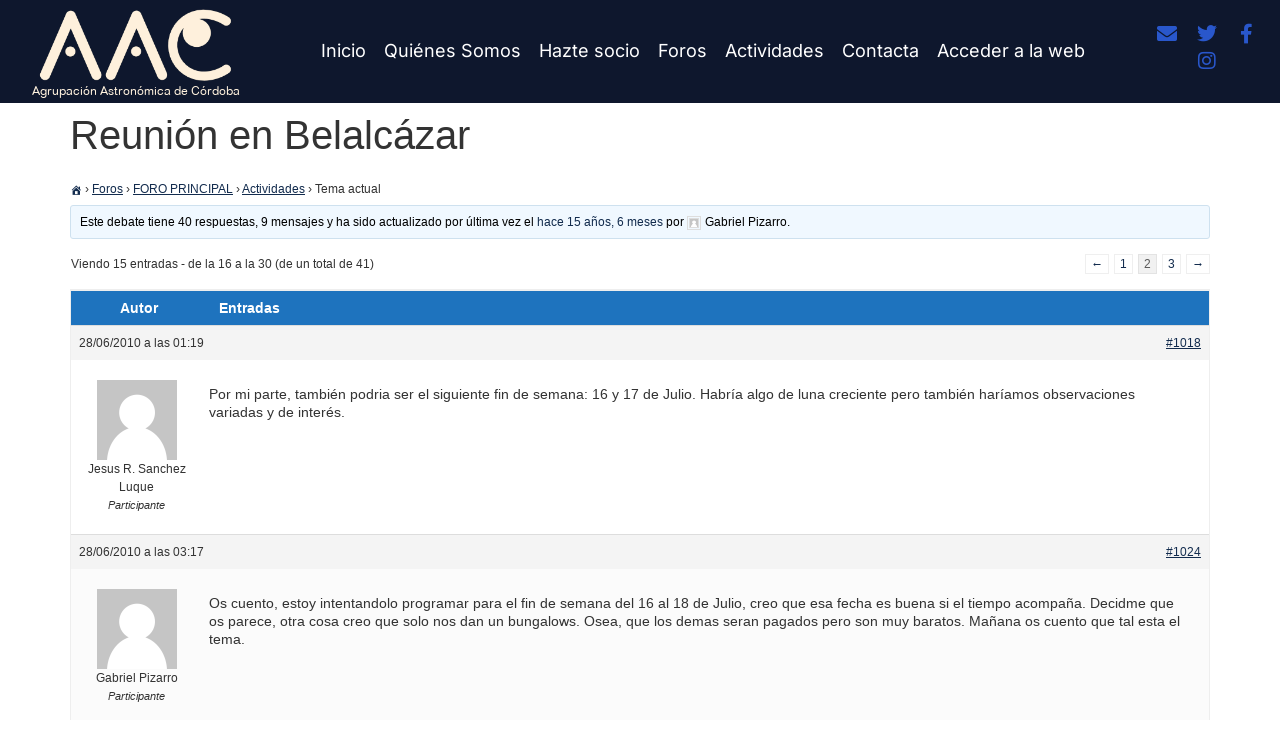

--- FILE ---
content_type: text/html; charset=UTF-8
request_url: https://www.astrocordoba.es/Foros/debate/reunion-en-belalcazar/page/2/
body_size: 18703
content:
<!doctype html>
<html lang="es">
<head>
	<meta charset="UTF-8">
	<meta name="viewport" content="width=device-width, initial-scale=1">
	<link rel="profile" href="https://gmpg.org/xfn/11">
	<script type="text/javascript">
	window.dataLayer = window.dataLayer || [];

	function gtag() {
		dataLayer.push(arguments);
	}

	gtag("consent", "default", {
		ad_personalization: "denied",
		ad_storage: "denied",
		ad_user_data: "denied",
		analytics_storage: "denied",
		functionality_storage: "denied",
		personalization_storage: "denied",
		security_storage: "granted",
		wait_for_update: 500,
	});
	gtag("set", "ads_data_redaction", true);
	</script>
<script type="text/javascript"
		id="Cookiebot"
		src="https://consent.cookiebot.com/uc.js"
		data-implementation="wp"
		data-cbid="1ba0460c-8ae3-4a91-9896-045fe8013212"
						data-culture="ES"
				async	></script>
    <script language="javascript" type="text/javascript">
		<!--
		function imposeMaxLength(Object, MaxLen)
		{
  		return (Object.value.length <= MaxLen);
		}
		-->
	</script>
    <meta name='robots' content='index, follow, max-image-preview:large, max-snippet:-1, max-video-preview:-1' />

	<!-- This site is optimized with the Yoast SEO plugin v26.7 - https://yoast.com/wordpress/plugins/seo/ -->
	<title>Reunión en Belalcázar - Agrupación Astronómica de Córdoba</title>
	<link rel="canonical" href="https://www.astrocordoba.es/Foros/debate/reunion-en-belalcazar/" />
	<meta property="og:locale" content="es_ES" />
	<meta property="og:type" content="article" />
	<meta property="og:title" content="Reunión en Belalcázar - Agrupación Astronómica de Córdoba" />
	<meta property="og:description" content="Estimados amigos, el otro dia hablando con el Alcalde de Belalcazar le tomé de nuevo el compromiso de cedernos un par de bungalows del camping para repetir la experiencia del año pasado. La unica condición que expone es realizar algun tipo de actividad en el pueblo. Bien sea una charla o bien una nueva exposición [&hellip;]" />
	<meta property="og:url" content="https://www.astrocordoba.es/Foros/debate/reunion-en-belalcazar/" />
	<meta property="og:site_name" content="Agrupación Astronómica de Córdoba" />
	<meta property="article:publisher" content="https://www.facebook.com/profile.php?id=100087223470944" />
	<meta name="twitter:card" content="summary_large_image" />
	<meta name="twitter:site" content="@Astrocordoba" />
	<script type="application/ld+json" class="yoast-schema-graph">{"@context":"https://schema.org","@graph":[{"@type":"WebPage","@id":"https://www.astrocordoba.es/Foros/debate/reunion-en-belalcazar/","url":"https://www.astrocordoba.es/Foros/debate/reunion-en-belalcazar/","name":"Reunión en Belalcázar - Agrupación Astronómica de Córdoba","isPartOf":{"@id":"https://www.astrocordoba.es/#website"},"datePublished":"2010-05-28T14:20:24+00:00","breadcrumb":{"@id":"https://www.astrocordoba.es/Foros/debate/reunion-en-belalcazar/#breadcrumb"},"inLanguage":"es","potentialAction":[{"@type":"ReadAction","target":["https://www.astrocordoba.es/Foros/debate/reunion-en-belalcazar/"]}]},{"@type":"BreadcrumbList","@id":"https://www.astrocordoba.es/Foros/debate/reunion-en-belalcazar/#breadcrumb","itemListElement":[{"@type":"ListItem","position":1,"name":"Portada","item":"https://www.astrocordoba.es/"},{"@type":"ListItem","position":2,"name":"Debates","item":"https://www.astrocordoba.es/debates/"},{"@type":"ListItem","position":3,"name":"FORO PRINCIPAL","item":"https://www.astrocordoba.es/Foros/foro/foro-principal/"},{"@type":"ListItem","position":4,"name":"Actividades"}]},{"@type":"WebSite","@id":"https://www.astrocordoba.es/#website","url":"https://www.astrocordoba.es/","name":"Agrupación Astronómica de Córdoba","description":"","publisher":{"@id":"https://www.astrocordoba.es/#organization"},"potentialAction":[{"@type":"SearchAction","target":{"@type":"EntryPoint","urlTemplate":"https://www.astrocordoba.es/?s={search_term_string}"},"query-input":{"@type":"PropertyValueSpecification","valueRequired":true,"valueName":"search_term_string"}}],"inLanguage":"es"},{"@type":"Organization","@id":"https://www.astrocordoba.es/#organization","name":"Agrupación Astronómica de Córdoba","url":"https://www.astrocordoba.es/","logo":{"@type":"ImageObject","inLanguage":"es","@id":"https://www.astrocordoba.es/#/schema/logo/image/","url":"https://www.astrocordoba.es/wp-content/uploads/2022/09/logo-aac-nuevo-negativo-trans-recortado.png","contentUrl":"https://www.astrocordoba.es/wp-content/uploads/2022/09/logo-aac-nuevo-negativo-trans-recortado.png","width":1320,"height":544,"caption":"Agrupación Astronómica de Córdoba"},"image":{"@id":"https://www.astrocordoba.es/#/schema/logo/image/"},"sameAs":["https://www.facebook.com/profile.php?id=100087223470944","https://x.com/Astrocordoba","https://instagram.com/agrupacion_astronomica_cordoba"]}]}</script>
	<!-- / Yoast SEO plugin. -->


<link rel='dns-prefetch' href='//www.googletagmanager.com' />
<link rel='dns-prefetch' href='//stats.wp.com' />
<link rel='preconnect' href='//c0.wp.com' />
<link rel="alternate" type="application/rss+xml" title="Agrupación Astronómica de Córdoba &raquo; Feed" href="https://www.astrocordoba.es/feed/" />
<link rel="alternate" type="application/rss+xml" title="Agrupación Astronómica de Córdoba &raquo; Feed de los comentarios" href="https://www.astrocordoba.es/comments/feed/" />
<link rel="alternate" title="oEmbed (JSON)" type="application/json+oembed" href="https://www.astrocordoba.es/wp-json/oembed/1.0/embed?url=https%3A%2F%2Fwww.astrocordoba.es%2FForos%2Fdebate%2Freunion-en-belalcazar%2F" />
<link rel="alternate" title="oEmbed (XML)" type="text/xml+oembed" href="https://www.astrocordoba.es/wp-json/oembed/1.0/embed?url=https%3A%2F%2Fwww.astrocordoba.es%2FForos%2Fdebate%2Freunion-en-belalcazar%2F&#038;format=xml" />
<style id='wp-img-auto-sizes-contain-inline-css'>
img:is([sizes=auto i],[sizes^="auto," i]){contain-intrinsic-size:3000px 1500px}
/*# sourceURL=wp-img-auto-sizes-contain-inline-css */
</style>
<link rel='stylesheet' id='fluentform-elementor-widget-css' href='https://www.astrocordoba.es/wp-content/plugins/fluentform/assets/css/fluent-forms-elementor-widget.css?ver=6.1.12' media='all' />
<link rel='stylesheet' id='anwp-pg-styles-css' href='https://www.astrocordoba.es/wp-content/plugins/anwp-post-grid-for-elementor/public/css/styles.min.css?ver=1.3.3' media='all' />
<style id='wp-emoji-styles-inline-css'>

	img.wp-smiley, img.emoji {
		display: inline !important;
		border: none !important;
		box-shadow: none !important;
		height: 1em !important;
		width: 1em !important;
		margin: 0 0.07em !important;
		vertical-align: -0.1em !important;
		background: none !important;
		padding: 0 !important;
	}
/*# sourceURL=wp-emoji-styles-inline-css */
</style>
<link rel='stylesheet' id='wp-block-library-css' href='https://c0.wp.com/c/6.9/wp-includes/css/dist/block-library/style.min.css' media='all' />
<link rel='stylesheet' id='mediaelement-css' href='https://c0.wp.com/c/6.9/wp-includes/js/mediaelement/mediaelementplayer-legacy.min.css' media='all' />
<link rel='stylesheet' id='wp-mediaelement-css' href='https://c0.wp.com/c/6.9/wp-includes/js/mediaelement/wp-mediaelement.min.css' media='all' />
<style id='jetpack-sharing-buttons-style-inline-css'>
.jetpack-sharing-buttons__services-list{display:flex;flex-direction:row;flex-wrap:wrap;gap:0;list-style-type:none;margin:5px;padding:0}.jetpack-sharing-buttons__services-list.has-small-icon-size{font-size:12px}.jetpack-sharing-buttons__services-list.has-normal-icon-size{font-size:16px}.jetpack-sharing-buttons__services-list.has-large-icon-size{font-size:24px}.jetpack-sharing-buttons__services-list.has-huge-icon-size{font-size:36px}@media print{.jetpack-sharing-buttons__services-list{display:none!important}}.editor-styles-wrapper .wp-block-jetpack-sharing-buttons{gap:0;padding-inline-start:0}ul.jetpack-sharing-buttons__services-list.has-background{padding:1.25em 2.375em}
/*# sourceURL=https://www.astrocordoba.es/wp-content/plugins/jetpack/_inc/blocks/sharing-buttons/view.css */
</style>
<style id='global-styles-inline-css'>
:root{--wp--preset--aspect-ratio--square: 1;--wp--preset--aspect-ratio--4-3: 4/3;--wp--preset--aspect-ratio--3-4: 3/4;--wp--preset--aspect-ratio--3-2: 3/2;--wp--preset--aspect-ratio--2-3: 2/3;--wp--preset--aspect-ratio--16-9: 16/9;--wp--preset--aspect-ratio--9-16: 9/16;--wp--preset--color--black: #000000;--wp--preset--color--cyan-bluish-gray: #abb8c3;--wp--preset--color--white: #ffffff;--wp--preset--color--pale-pink: #f78da7;--wp--preset--color--vivid-red: #cf2e2e;--wp--preset--color--luminous-vivid-orange: #ff6900;--wp--preset--color--luminous-vivid-amber: #fcb900;--wp--preset--color--light-green-cyan: #7bdcb5;--wp--preset--color--vivid-green-cyan: #00d084;--wp--preset--color--pale-cyan-blue: #8ed1fc;--wp--preset--color--vivid-cyan-blue: #0693e3;--wp--preset--color--vivid-purple: #9b51e0;--wp--preset--gradient--vivid-cyan-blue-to-vivid-purple: linear-gradient(135deg,rgb(6,147,227) 0%,rgb(155,81,224) 100%);--wp--preset--gradient--light-green-cyan-to-vivid-green-cyan: linear-gradient(135deg,rgb(122,220,180) 0%,rgb(0,208,130) 100%);--wp--preset--gradient--luminous-vivid-amber-to-luminous-vivid-orange: linear-gradient(135deg,rgb(252,185,0) 0%,rgb(255,105,0) 100%);--wp--preset--gradient--luminous-vivid-orange-to-vivid-red: linear-gradient(135deg,rgb(255,105,0) 0%,rgb(207,46,46) 100%);--wp--preset--gradient--very-light-gray-to-cyan-bluish-gray: linear-gradient(135deg,rgb(238,238,238) 0%,rgb(169,184,195) 100%);--wp--preset--gradient--cool-to-warm-spectrum: linear-gradient(135deg,rgb(74,234,220) 0%,rgb(151,120,209) 20%,rgb(207,42,186) 40%,rgb(238,44,130) 60%,rgb(251,105,98) 80%,rgb(254,248,76) 100%);--wp--preset--gradient--blush-light-purple: linear-gradient(135deg,rgb(255,206,236) 0%,rgb(152,150,240) 100%);--wp--preset--gradient--blush-bordeaux: linear-gradient(135deg,rgb(254,205,165) 0%,rgb(254,45,45) 50%,rgb(107,0,62) 100%);--wp--preset--gradient--luminous-dusk: linear-gradient(135deg,rgb(255,203,112) 0%,rgb(199,81,192) 50%,rgb(65,88,208) 100%);--wp--preset--gradient--pale-ocean: linear-gradient(135deg,rgb(255,245,203) 0%,rgb(182,227,212) 50%,rgb(51,167,181) 100%);--wp--preset--gradient--electric-grass: linear-gradient(135deg,rgb(202,248,128) 0%,rgb(113,206,126) 100%);--wp--preset--gradient--midnight: linear-gradient(135deg,rgb(2,3,129) 0%,rgb(40,116,252) 100%);--wp--preset--font-size--small: 13px;--wp--preset--font-size--medium: 20px;--wp--preset--font-size--large: 36px;--wp--preset--font-size--x-large: 42px;--wp--preset--spacing--20: 0.44rem;--wp--preset--spacing--30: 0.67rem;--wp--preset--spacing--40: 1rem;--wp--preset--spacing--50: 1.5rem;--wp--preset--spacing--60: 2.25rem;--wp--preset--spacing--70: 3.38rem;--wp--preset--spacing--80: 5.06rem;--wp--preset--shadow--natural: 6px 6px 9px rgba(0, 0, 0, 0.2);--wp--preset--shadow--deep: 12px 12px 50px rgba(0, 0, 0, 0.4);--wp--preset--shadow--sharp: 6px 6px 0px rgba(0, 0, 0, 0.2);--wp--preset--shadow--outlined: 6px 6px 0px -3px rgb(255, 255, 255), 6px 6px rgb(0, 0, 0);--wp--preset--shadow--crisp: 6px 6px 0px rgb(0, 0, 0);}:root { --wp--style--global--content-size: 800px;--wp--style--global--wide-size: 1200px; }:where(body) { margin: 0; }.wp-site-blocks > .alignleft { float: left; margin-right: 2em; }.wp-site-blocks > .alignright { float: right; margin-left: 2em; }.wp-site-blocks > .aligncenter { justify-content: center; margin-left: auto; margin-right: auto; }:where(.wp-site-blocks) > * { margin-block-start: 24px; margin-block-end: 0; }:where(.wp-site-blocks) > :first-child { margin-block-start: 0; }:where(.wp-site-blocks) > :last-child { margin-block-end: 0; }:root { --wp--style--block-gap: 24px; }:root :where(.is-layout-flow) > :first-child{margin-block-start: 0;}:root :where(.is-layout-flow) > :last-child{margin-block-end: 0;}:root :where(.is-layout-flow) > *{margin-block-start: 24px;margin-block-end: 0;}:root :where(.is-layout-constrained) > :first-child{margin-block-start: 0;}:root :where(.is-layout-constrained) > :last-child{margin-block-end: 0;}:root :where(.is-layout-constrained) > *{margin-block-start: 24px;margin-block-end: 0;}:root :where(.is-layout-flex){gap: 24px;}:root :where(.is-layout-grid){gap: 24px;}.is-layout-flow > .alignleft{float: left;margin-inline-start: 0;margin-inline-end: 2em;}.is-layout-flow > .alignright{float: right;margin-inline-start: 2em;margin-inline-end: 0;}.is-layout-flow > .aligncenter{margin-left: auto !important;margin-right: auto !important;}.is-layout-constrained > .alignleft{float: left;margin-inline-start: 0;margin-inline-end: 2em;}.is-layout-constrained > .alignright{float: right;margin-inline-start: 2em;margin-inline-end: 0;}.is-layout-constrained > .aligncenter{margin-left: auto !important;margin-right: auto !important;}.is-layout-constrained > :where(:not(.alignleft):not(.alignright):not(.alignfull)){max-width: var(--wp--style--global--content-size);margin-left: auto !important;margin-right: auto !important;}.is-layout-constrained > .alignwide{max-width: var(--wp--style--global--wide-size);}body .is-layout-flex{display: flex;}.is-layout-flex{flex-wrap: wrap;align-items: center;}.is-layout-flex > :is(*, div){margin: 0;}body .is-layout-grid{display: grid;}.is-layout-grid > :is(*, div){margin: 0;}body{padding-top: 0px;padding-right: 0px;padding-bottom: 0px;padding-left: 0px;}a:where(:not(.wp-element-button)){text-decoration: underline;}:root :where(.wp-element-button, .wp-block-button__link){background-color: #32373c;border-width: 0;color: #fff;font-family: inherit;font-size: inherit;font-style: inherit;font-weight: inherit;letter-spacing: inherit;line-height: inherit;padding-top: calc(0.667em + 2px);padding-right: calc(1.333em + 2px);padding-bottom: calc(0.667em + 2px);padding-left: calc(1.333em + 2px);text-decoration: none;text-transform: inherit;}.has-black-color{color: var(--wp--preset--color--black) !important;}.has-cyan-bluish-gray-color{color: var(--wp--preset--color--cyan-bluish-gray) !important;}.has-white-color{color: var(--wp--preset--color--white) !important;}.has-pale-pink-color{color: var(--wp--preset--color--pale-pink) !important;}.has-vivid-red-color{color: var(--wp--preset--color--vivid-red) !important;}.has-luminous-vivid-orange-color{color: var(--wp--preset--color--luminous-vivid-orange) !important;}.has-luminous-vivid-amber-color{color: var(--wp--preset--color--luminous-vivid-amber) !important;}.has-light-green-cyan-color{color: var(--wp--preset--color--light-green-cyan) !important;}.has-vivid-green-cyan-color{color: var(--wp--preset--color--vivid-green-cyan) !important;}.has-pale-cyan-blue-color{color: var(--wp--preset--color--pale-cyan-blue) !important;}.has-vivid-cyan-blue-color{color: var(--wp--preset--color--vivid-cyan-blue) !important;}.has-vivid-purple-color{color: var(--wp--preset--color--vivid-purple) !important;}.has-black-background-color{background-color: var(--wp--preset--color--black) !important;}.has-cyan-bluish-gray-background-color{background-color: var(--wp--preset--color--cyan-bluish-gray) !important;}.has-white-background-color{background-color: var(--wp--preset--color--white) !important;}.has-pale-pink-background-color{background-color: var(--wp--preset--color--pale-pink) !important;}.has-vivid-red-background-color{background-color: var(--wp--preset--color--vivid-red) !important;}.has-luminous-vivid-orange-background-color{background-color: var(--wp--preset--color--luminous-vivid-orange) !important;}.has-luminous-vivid-amber-background-color{background-color: var(--wp--preset--color--luminous-vivid-amber) !important;}.has-light-green-cyan-background-color{background-color: var(--wp--preset--color--light-green-cyan) !important;}.has-vivid-green-cyan-background-color{background-color: var(--wp--preset--color--vivid-green-cyan) !important;}.has-pale-cyan-blue-background-color{background-color: var(--wp--preset--color--pale-cyan-blue) !important;}.has-vivid-cyan-blue-background-color{background-color: var(--wp--preset--color--vivid-cyan-blue) !important;}.has-vivid-purple-background-color{background-color: var(--wp--preset--color--vivid-purple) !important;}.has-black-border-color{border-color: var(--wp--preset--color--black) !important;}.has-cyan-bluish-gray-border-color{border-color: var(--wp--preset--color--cyan-bluish-gray) !important;}.has-white-border-color{border-color: var(--wp--preset--color--white) !important;}.has-pale-pink-border-color{border-color: var(--wp--preset--color--pale-pink) !important;}.has-vivid-red-border-color{border-color: var(--wp--preset--color--vivid-red) !important;}.has-luminous-vivid-orange-border-color{border-color: var(--wp--preset--color--luminous-vivid-orange) !important;}.has-luminous-vivid-amber-border-color{border-color: var(--wp--preset--color--luminous-vivid-amber) !important;}.has-light-green-cyan-border-color{border-color: var(--wp--preset--color--light-green-cyan) !important;}.has-vivid-green-cyan-border-color{border-color: var(--wp--preset--color--vivid-green-cyan) !important;}.has-pale-cyan-blue-border-color{border-color: var(--wp--preset--color--pale-cyan-blue) !important;}.has-vivid-cyan-blue-border-color{border-color: var(--wp--preset--color--vivid-cyan-blue) !important;}.has-vivid-purple-border-color{border-color: var(--wp--preset--color--vivid-purple) !important;}.has-vivid-cyan-blue-to-vivid-purple-gradient-background{background: var(--wp--preset--gradient--vivid-cyan-blue-to-vivid-purple) !important;}.has-light-green-cyan-to-vivid-green-cyan-gradient-background{background: var(--wp--preset--gradient--light-green-cyan-to-vivid-green-cyan) !important;}.has-luminous-vivid-amber-to-luminous-vivid-orange-gradient-background{background: var(--wp--preset--gradient--luminous-vivid-amber-to-luminous-vivid-orange) !important;}.has-luminous-vivid-orange-to-vivid-red-gradient-background{background: var(--wp--preset--gradient--luminous-vivid-orange-to-vivid-red) !important;}.has-very-light-gray-to-cyan-bluish-gray-gradient-background{background: var(--wp--preset--gradient--very-light-gray-to-cyan-bluish-gray) !important;}.has-cool-to-warm-spectrum-gradient-background{background: var(--wp--preset--gradient--cool-to-warm-spectrum) !important;}.has-blush-light-purple-gradient-background{background: var(--wp--preset--gradient--blush-light-purple) !important;}.has-blush-bordeaux-gradient-background{background: var(--wp--preset--gradient--blush-bordeaux) !important;}.has-luminous-dusk-gradient-background{background: var(--wp--preset--gradient--luminous-dusk) !important;}.has-pale-ocean-gradient-background{background: var(--wp--preset--gradient--pale-ocean) !important;}.has-electric-grass-gradient-background{background: var(--wp--preset--gradient--electric-grass) !important;}.has-midnight-gradient-background{background: var(--wp--preset--gradient--midnight) !important;}.has-small-font-size{font-size: var(--wp--preset--font-size--small) !important;}.has-medium-font-size{font-size: var(--wp--preset--font-size--medium) !important;}.has-large-font-size{font-size: var(--wp--preset--font-size--large) !important;}.has-x-large-font-size{font-size: var(--wp--preset--font-size--x-large) !important;}
:root :where(.wp-block-pullquote){font-size: 1.5em;line-height: 1.6;}
/*# sourceURL=global-styles-inline-css */
</style>
<link rel='stylesheet' id='bbp-default-css' href='https://www.astrocordoba.es/wp-content/plugins/bbpress/templates/default/css/bbpress.min.css?ver=2.6.14' media='all' />
<link rel='stylesheet' id='hm_bbpui-css' href='https://www.astrocordoba.es/wp-content/plugins/image-upload-for-bbpress/css/bbp-image-upload.css?ver=1.1.22' media='all' />
<link rel='stylesheet' id='bsp-css' href='https://www.astrocordoba.es/wp-content/plugins/bbp-style-pack/css/bspstyle.css?ver=1766138222' media='screen' />
<link rel='stylesheet' id='dashicons-css' href='https://c0.wp.com/c/6.9/wp-includes/css/dashicons.min.css' media='all' />
<link rel='stylesheet' id='hello-elementor-css' href='https://www.astrocordoba.es/wp-content/themes/hello-elementor/assets/css/reset.css?ver=3.4.5' media='all' />
<link rel='stylesheet' id='hello-elementor-theme-style-css' href='https://www.astrocordoba.es/wp-content/themes/hello-elementor/assets/css/theme.css?ver=3.4.5' media='all' />
<link rel='stylesheet' id='hello-elementor-header-footer-css' href='https://www.astrocordoba.es/wp-content/themes/hello-elementor/assets/css/header-footer.css?ver=3.4.5' media='all' />
<link rel='stylesheet' id='elementor-frontend-css' href='https://www.astrocordoba.es/wp-content/plugins/elementor/assets/css/frontend.min.css?ver=3.34.2' media='all' />
<link rel='stylesheet' id='elementor-post-18566-css' href='https://www.astrocordoba.es/wp-content/uploads/elementor/css/post-18566.css?ver=1769249225' media='all' />
<link rel='stylesheet' id='gdbto-front-css' href='https://www.astrocordoba.es/wp-content/plugins/gd-bbpress-tools/css/front.min.css?ver=3.5.3_b2450_free' media='all' />
<link rel='stylesheet' id='widget-image-css' href='https://www.astrocordoba.es/wp-content/plugins/elementor/assets/css/widget-image.min.css?ver=3.34.2' media='all' />
<link rel='stylesheet' id='widget-nav-menu-css' href='https://www.astrocordoba.es/wp-content/plugins/elementor-pro/assets/css/widget-nav-menu.min.css?ver=3.34.2' media='all' />
<link rel='stylesheet' id='widget-social-icons-css' href='https://www.astrocordoba.es/wp-content/plugins/elementor/assets/css/widget-social-icons.min.css?ver=3.34.2' media='all' />
<link rel='stylesheet' id='e-apple-webkit-css' href='https://www.astrocordoba.es/wp-content/plugins/elementor/assets/css/conditionals/apple-webkit.min.css?ver=3.34.2' media='all' />
<link rel='stylesheet' id='e-sticky-css' href='https://www.astrocordoba.es/wp-content/plugins/elementor-pro/assets/css/modules/sticky.min.css?ver=3.34.2' media='all' />
<link rel='stylesheet' id='widget-heading-css' href='https://www.astrocordoba.es/wp-content/plugins/elementor/assets/css/widget-heading.min.css?ver=3.34.2' media='all' />
<link rel='stylesheet' id='widget-icon-list-css' href='https://www.astrocordoba.es/wp-content/plugins/elementor/assets/css/widget-icon-list.min.css?ver=3.34.2' media='all' />
<link rel='stylesheet' id='elementor-icons-css' href='https://www.astrocordoba.es/wp-content/plugins/elementor/assets/lib/eicons/css/elementor-icons.min.css?ver=5.46.0' media='all' />
<link rel='stylesheet' id='font-awesome-5-all-css' href='https://www.astrocordoba.es/wp-content/plugins/elementor/assets/lib/font-awesome/css/all.min.css?ver=3.34.2' media='all' />
<link rel='stylesheet' id='font-awesome-4-shim-css' href='https://www.astrocordoba.es/wp-content/plugins/elementor/assets/lib/font-awesome/css/v4-shims.min.css?ver=3.34.2' media='all' />
<link rel='stylesheet' id='elementor-post-18579-css' href='https://www.astrocordoba.es/wp-content/uploads/elementor/css/post-18579.css?ver=1769249225' media='all' />
<link rel='stylesheet' id='elementor-post-18575-css' href='https://www.astrocordoba.es/wp-content/uploads/elementor/css/post-18575.css?ver=1769249225' media='all' />
<link rel='stylesheet' id='elementor-gf-local-inter-css' href='https://www.astrocordoba.es/wp-content/uploads/elementor/google-fonts/css/inter.css?ver=1742249158' media='all' />
<link rel='stylesheet' id='elementor-icons-shared-0-css' href='https://www.astrocordoba.es/wp-content/plugins/elementor/assets/lib/font-awesome/css/fontawesome.min.css?ver=5.15.3' media='all' />
<link rel='stylesheet' id='elementor-icons-fa-solid-css' href='https://www.astrocordoba.es/wp-content/plugins/elementor/assets/lib/font-awesome/css/solid.min.css?ver=5.15.3' media='all' />
<link rel='stylesheet' id='elementor-icons-fa-brands-css' href='https://www.astrocordoba.es/wp-content/plugins/elementor/assets/lib/font-awesome/css/brands.min.css?ver=5.15.3' media='all' />
<link rel='stylesheet' id='bbp-signature-css' href='https://www.astrocordoba.es/wp-content/plugins/bbp-signature/bbp-signature.css?ver=0.1' media='all' />
<script src="https://c0.wp.com/c/6.9/wp-includes/js/jquery/jquery.min.js" id="jquery-core-js"></script>
<script src="https://c0.wp.com/c/6.9/wp-includes/js/jquery/jquery-migrate.min.js" id="jquery-migrate-js"></script>
<script src="https://www.astrocordoba.es/wp-content/plugins/elementor/assets/lib/font-awesome/js/v4-shims.min.js?ver=3.34.2" id="font-awesome-4-shim-js"></script>

<!-- Fragmento de código de la etiqueta de Google (gtag.js) añadida por Site Kit -->
<!-- Fragmento de código de Google Analytics añadido por Site Kit -->
<script src="https://www.googletagmanager.com/gtag/js?id=G-BZGXLP30LS" id="google_gtagjs-js" async></script>
<script id="google_gtagjs-js-after">
window.dataLayer = window.dataLayer || [];function gtag(){dataLayer.push(arguments);}
gtag("set","linker",{"domains":["www.astrocordoba.es"]});
gtag("js", new Date());
gtag("set", "developer_id.dZTNiMT", true);
gtag("config", "G-BZGXLP30LS");
//# sourceURL=google_gtagjs-js-after
</script>
<link rel="https://api.w.org/" href="https://www.astrocordoba.es/wp-json/" /><link rel="EditURI" type="application/rsd+xml" title="RSD" href="https://www.astrocordoba.es/xmlrpc.php?rsd" />
<meta name="generator" content="WordPress 6.9" />
<link rel='shortlink' href='https://www.astrocordoba.es/?p=920' />
<meta name="generator" content="Site Kit by Google 1.170.0" />	<style>img#wpstats{display:none}</style>
		<meta name="google-site-verification" content="Fvi3Ctrrv3lprX6TC1SMqriB1jF4weO02YsOxfmM3PI"><meta name="generator" content="Elementor 3.34.2; features: additional_custom_breakpoints; settings: css_print_method-external, google_font-enabled, font_display-auto">
<style>

.botonforo {
  background: #1e73be;
  background-image: -webkit-linear-gradient(top, #1e73be, #2980b9);
  background-image: -moz-linear-gradient(top, #1e73be, #2980b9);
  background-image: -ms-linear-gradient(top, #1e73be, #2980b9);
  background-image: -o-linear-gradient(top, #1e73be, #2980b9);
  background-image: linear-gradient(to bottom, #1e73be, #2980b9);
  -webkit-border-radius: 28;
  -moz-border-radius: 28;
  border-radius: 28px;
  color: #ffffff !important;
  font-size: 12px;
  padding: 10px 20px 10px 20px;
  text-decoration: none !important;
}

.botonforo:hover {
  background: #3cb0fd;
  background-image: -webkit-linear-gradient(top, #3cb0fd, #3498db);
  background-image: -moz-linear-gradient(top, #3cb0fd, #3498db);
  background-image: -ms-linear-gradient(top, #3cb0fd, #3498db);
  background-image: -o-linear-gradient(top, #3cb0fd, #3498db);
  background-image: linear-gradient(to bottom, #3cb0fd, #3498db);
  text-decoration: none;
} 
	
input.botonforo	{
	line-height: 1.3 !important;
  margin: -10px 0px 0px 0px !important;
}
				 
</style>

<style>

#bbpress-forums fieldset.bbp-form select {
   height: 30px;
	}

</style>
			<style>
				.e-con.e-parent:nth-of-type(n+4):not(.e-lazyloaded):not(.e-no-lazyload),
				.e-con.e-parent:nth-of-type(n+4):not(.e-lazyloaded):not(.e-no-lazyload) * {
					background-image: none !important;
				}
				@media screen and (max-height: 1024px) {
					.e-con.e-parent:nth-of-type(n+3):not(.e-lazyloaded):not(.e-no-lazyload),
					.e-con.e-parent:nth-of-type(n+3):not(.e-lazyloaded):not(.e-no-lazyload) * {
						background-image: none !important;
					}
				}
				@media screen and (max-height: 640px) {
					.e-con.e-parent:nth-of-type(n+2):not(.e-lazyloaded):not(.e-no-lazyload),
					.e-con.e-parent:nth-of-type(n+2):not(.e-lazyloaded):not(.e-no-lazyload) * {
						background-image: none !important;
					}
				}
			</style>
			<link rel="icon" href="https://www.astrocordoba.es/wp-content/uploads/2022/10/cropped-icono-32x32.png" sizes="32x32" />
<link rel="icon" href="https://www.astrocordoba.es/wp-content/uploads/2022/10/cropped-icono-192x192.png" sizes="192x192" />
<link rel="apple-touch-icon" href="https://www.astrocordoba.es/wp-content/uploads/2022/10/cropped-icono-180x180.png" />
<meta name="msapplication-TileImage" content="https://www.astrocordoba.es/wp-content/uploads/2022/10/cropped-icono-270x270.png" />
</head>
<body class="topic bbpress bbp-no-js paged wp-singular topic-template-default single single-topic postid-920 wp-custom-logo wp-embed-responsive paged-2 single-paged-2 wp-theme-hello-elementor eio-default theme--hello-elementor hello-elementor-default elementor-default elementor-kit-18566">


<script type="text/javascript" id="bbp-swap-no-js-body-class">
	document.body.className = document.body.className.replace( 'bbp-no-js', 'bbp-js' );
</script>


<a class="skip-link screen-reader-text" href="#content">Ir al contenido</a>

		<header data-elementor-type="header" data-elementor-id="18579" class="elementor elementor-18579 elementor-location-header" data-elementor-post-type="elementor_library">
					<section class="elementor-section elementor-top-section elementor-element elementor-element-7a3d929a elementor-section-content-middle elementor-section-full_width elementor-section-stretched elementor-section-height-default elementor-section-height-default" data-id="7a3d929a" data-element_type="section" data-settings="{&quot;background_background&quot;:&quot;classic&quot;,&quot;sticky&quot;:&quot;top&quot;,&quot;stretch_section&quot;:&quot;section-stretched&quot;,&quot;sticky_on&quot;:[&quot;desktop&quot;,&quot;tablet&quot;,&quot;mobile&quot;],&quot;sticky_offset&quot;:0,&quot;sticky_effects_offset&quot;:0,&quot;sticky_anchor_link_offset&quot;:0}">
							<div class="elementor-background-overlay"></div>
							<div class="elementor-container elementor-column-gap-no">
					<div class="elementor-column elementor-col-16 elementor-top-column elementor-element elementor-element-7feac234" data-id="7feac234" data-element_type="column">
			<div class="elementor-widget-wrap elementor-element-populated">
						<div class="elementor-element elementor-element-beb1093 elementor-widget elementor-widget-image" data-id="beb1093" data-element_type="widget" data-widget_type="image.default">
				<div class="elementor-widget-container">
																<a href="https://www.astrocordoba.es/">
							<img fetchpriority="high" width="1320" height="544" src="https://www.astrocordoba.es/wp-content/uploads/2022/09/logo-aac-nuevo-negativo-trans-recortado.png" class="attachment-full size-full wp-image-19799" alt="" srcset="https://www.astrocordoba.es/wp-content/uploads/2022/09/logo-aac-nuevo-negativo-trans-recortado.png 1320w, https://www.astrocordoba.es/wp-content/uploads/2022/09/logo-aac-nuevo-negativo-trans-recortado-300x124.png 300w, https://www.astrocordoba.es/wp-content/uploads/2022/09/logo-aac-nuevo-negativo-trans-recortado-1024x422.png 1024w, https://www.astrocordoba.es/wp-content/uploads/2022/09/logo-aac-nuevo-negativo-trans-recortado-768x317.png 768w" sizes="(max-width: 1320px) 100vw, 1320px" />								</a>
															</div>
				</div>
				<div class="elementor-element elementor-element-3256d88 elementor-widget elementor-widget-text-editor" data-id="3256d88" data-element_type="widget" data-widget_type="text-editor.default">
				<div class="elementor-widget-container">
									<p>Agrupación Astronómica de Córdoba</p>								</div>
				</div>
					</div>
		</div>
				<div class="elementor-column elementor-col-66 elementor-top-column elementor-element elementor-element-4c98f094" data-id="4c98f094" data-element_type="column">
			<div class="elementor-widget-wrap elementor-element-populated">
						<div class="elementor-element elementor-element-63bb0f89 elementor-nav-menu--stretch elementor-nav-menu__text-align-center elementor-widget-mobile__width-auto elementor-nav-menu__align-center elementor-nav-menu--dropdown-tablet elementor-nav-menu--toggle elementor-nav-menu--burger elementor-widget elementor-widget-nav-menu" data-id="63bb0f89" data-element_type="widget" data-settings="{&quot;full_width&quot;:&quot;stretch&quot;,&quot;layout&quot;:&quot;horizontal&quot;,&quot;submenu_icon&quot;:{&quot;value&quot;:&quot;&lt;i class=\&quot;fas fa-caret-down\&quot; aria-hidden=\&quot;true\&quot;&gt;&lt;\/i&gt;&quot;,&quot;library&quot;:&quot;fa-solid&quot;},&quot;toggle&quot;:&quot;burger&quot;}" data-widget_type="nav-menu.default">
				<div class="elementor-widget-container">
								<nav aria-label="Menú" class="elementor-nav-menu--main elementor-nav-menu__container elementor-nav-menu--layout-horizontal e--pointer-underline e--animation-fade">
				<ul id="menu-1-63bb0f89" class="elementor-nav-menu"><li class="menu-item menu-item-type-post_type menu-item-object-page menu-item-home menu-item-18679"><a href="https://www.astrocordoba.es/" class="elementor-item">Inicio</a></li>
<li class="menu-item menu-item-type-post_type menu-item-object-page menu-item-19010"><a href="https://www.astrocordoba.es/quienes-somos/" class="elementor-item">Quiénes Somos</a></li>
<li class="menu-item menu-item-type-post_type menu-item-object-page menu-item-19011"><a href="https://www.astrocordoba.es/hazte-socio/" class="elementor-item">Hazte socio</a></li>
<li class="menu-item menu-item-type-post_type menu-item-object-page menu-item-19385"><a href="https://www.astrocordoba.es/foros/" class="elementor-item">Foros</a></li>
<li class="menu-item menu-item-type-post_type menu-item-object-page menu-item-19143"><a href="https://www.astrocordoba.es/actividades/" class="elementor-item">Actividades</a></li>
<li class="menu-item menu-item-type-post_type menu-item-object-page menu-item-19012"><a href="https://www.astrocordoba.es/contacta/" class="elementor-item">Contacta</a></li>
<li class="menu-item menu-item-type-custom menu-item-object-custom menu-item-18843"><a href="https://www.astrocordoba.es/acceder/" class="elementor-item">Acceder a la web</a></li>
</ul>			</nav>
					<div class="elementor-menu-toggle" role="button" tabindex="0" aria-label="Alternar menú" aria-expanded="false">
			<i aria-hidden="true" role="presentation" class="elementor-menu-toggle__icon--open eicon-menu-bar"></i><i aria-hidden="true" role="presentation" class="elementor-menu-toggle__icon--close eicon-close"></i>		</div>
					<nav class="elementor-nav-menu--dropdown elementor-nav-menu__container" aria-hidden="true">
				<ul id="menu-2-63bb0f89" class="elementor-nav-menu"><li class="menu-item menu-item-type-post_type menu-item-object-page menu-item-home menu-item-18679"><a href="https://www.astrocordoba.es/" class="elementor-item" tabindex="-1">Inicio</a></li>
<li class="menu-item menu-item-type-post_type menu-item-object-page menu-item-19010"><a href="https://www.astrocordoba.es/quienes-somos/" class="elementor-item" tabindex="-1">Quiénes Somos</a></li>
<li class="menu-item menu-item-type-post_type menu-item-object-page menu-item-19011"><a href="https://www.astrocordoba.es/hazte-socio/" class="elementor-item" tabindex="-1">Hazte socio</a></li>
<li class="menu-item menu-item-type-post_type menu-item-object-page menu-item-19385"><a href="https://www.astrocordoba.es/foros/" class="elementor-item" tabindex="-1">Foros</a></li>
<li class="menu-item menu-item-type-post_type menu-item-object-page menu-item-19143"><a href="https://www.astrocordoba.es/actividades/" class="elementor-item" tabindex="-1">Actividades</a></li>
<li class="menu-item menu-item-type-post_type menu-item-object-page menu-item-19012"><a href="https://www.astrocordoba.es/contacta/" class="elementor-item" tabindex="-1">Contacta</a></li>
<li class="menu-item menu-item-type-custom menu-item-object-custom menu-item-18843"><a href="https://www.astrocordoba.es/acceder/" class="elementor-item" tabindex="-1">Acceder a la web</a></li>
</ul>			</nav>
						</div>
				</div>
					</div>
		</div>
				<div class="elementor-column elementor-col-16 elementor-top-column elementor-element elementor-element-78ff5cfa elementor-hidden-mobile elementor-hidden-tablet" data-id="78ff5cfa" data-element_type="column">
			<div class="elementor-widget-wrap elementor-element-populated">
						<div class="elementor-element elementor-element-2fcd881 e-grid-align-tablet-center elementor-shape-rounded elementor-grid-0 e-grid-align-center elementor-widget elementor-widget-social-icons" data-id="2fcd881" data-element_type="widget" data-widget_type="social-icons.default">
				<div class="elementor-widget-container">
							<div class="elementor-social-icons-wrapper elementor-grid" role="list">
							<span class="elementor-grid-item" role="listitem">
					<a class="elementor-icon elementor-social-icon elementor-social-icon-envelope elementor-repeater-item-2fedd5e" href="mailto:info@astrocordoba.es" target="_blank">
						<span class="elementor-screen-only">Envelope</span>
						<i aria-hidden="true" class="fas fa-envelope"></i>					</a>
				</span>
							<span class="elementor-grid-item" role="listitem">
					<a class="elementor-icon elementor-social-icon elementor-social-icon-twitter elementor-repeater-item-6a4a331" href="http://twitter.com/Astrocordoba" target="_blank">
						<span class="elementor-screen-only">Twitter</span>
						<i aria-hidden="true" class="fab fa-twitter"></i>					</a>
				</span>
							<span class="elementor-grid-item" role="listitem">
					<a class="elementor-icon elementor-social-icon elementor-social-icon-facebook-f elementor-repeater-item-7d94d02" href="https://www.facebook.com/profile.php?id=100087223470944" target="_blank">
						<span class="elementor-screen-only">Facebook-f</span>
						<i aria-hidden="true" class="fab fa-facebook-f"></i>					</a>
				</span>
							<span class="elementor-grid-item" role="listitem">
					<a class="elementor-icon elementor-social-icon elementor-social-icon-instagram elementor-repeater-item-111dd07" href="https://instagram.com/agrupacion_astronomica_cordoba" target="_blank">
						<span class="elementor-screen-only">Instagram</span>
						<i aria-hidden="true" class="fab fa-instagram"></i>					</a>
				</span>
					</div>
						</div>
				</div>
					</div>
		</div>
					</div>
		</section>
				</header>
		
<main id="content" class="site-main post-920 topic type-topic status-publish hentry">

			<div class="page-header">
			<h1 class="entry-title">Reunión en Belalcázar</h1>		</div>
	
	<div class="page-content">
		
<div id="bbpress-forums" class="bbpress-wrapper">

	<div class="bbp-breadcrumb"><p><a href="https://www.astrocordoba.es" class="bbp-breadcrumb-home"><span class="bsp-home-icon"></span></a> <span class="bbp-breadcrumb-sep">&rsaquo;</span> <a href="https://www.astrocordoba.es/foros/" class="bbp-breadcrumb-root">Foros</a> <span class="bbp-breadcrumb-sep">&rsaquo;</span> <a href="https://www.astrocordoba.es/Foros/foro/foro-principal/" class="bbp-breadcrumb-forum">FORO PRINCIPAL</a> <span class="bbp-breadcrumb-sep">&rsaquo;</span> <a href="https://www.astrocordoba.es/Foros/foro/foro-principal/actividades/" class="bbp-breadcrumb-forum">Actividades</a> <span class="bbp-breadcrumb-sep">&rsaquo;</span> <span class="bbp-breadcrumb-current">Tema actual</span></p></div>
	
	
	
	
		
		<div class="bbp-template-notice info"><ul><li class="bbp-topic-description">Este debate tiene 40 respuestas, 9 mensajes y ha sido actualizado por última vez el <a href="https://www.astrocordoba.es/Foros/debate/reunion-en-belalcazar/page/3/#post-1062" title="Re: Reunión en Belalcázar">hace 15 años, 6 meses</a> por <img alt='Foto del avatar' src='https://secure.gravatar.com/avatar/ad516503a11cd5ca435acc9bb6523536?s=14' srcset='https://secure.gravatar.com/avatar/ad516503a11cd5ca435acc9bb6523536?s=28 2x' class='avatar avatar-14 photo' height='14' width='14' decoding='async'/>Gabriel Pizarro.</li></ul></div>
		
		
			
<div class="bbp-pagination">
	<div class="bbp-pagination-count">Viendo 15 entradas -  de la 16 a la 30 (de un total de 41)</div>
	<div class="bbp-pagination-links"><a class="prev page-numbers" href="https://www.astrocordoba.es/Foros/debate/reunion-en-belalcazar/">&larr;</a>
<a class="page-numbers" href="https://www.astrocordoba.es/Foros/debate/reunion-en-belalcazar/">1</a>
<span aria-current="page" class="page-numbers current">2</span>
<a class="page-numbers" href="https://www.astrocordoba.es/Foros/debate/reunion-en-belalcazar/page/3/">3</a>
<a class="next page-numbers" href="https://www.astrocordoba.es/Foros/debate/reunion-en-belalcazar/page/3/">&rarr;</a></div>
</div>


			
<ul id="topic-920-replies" class="forums bbp-replies">

	<li class="bbp-header">
		<div class="bbp-reply-author">Autor</div><!-- .bbp-reply-author -->
		<div class="bbp-reply-content">Entradas</div><!-- .bbp-reply-content -->
	</li><!-- .bbp-header -->

	<li class="bbp-body">

		
			
				
<div id="post-1018" class="bbp-reply-header">
	<div class="bbp-meta">
		<span class="bbp-reply-post-date">28/06/2010 a las 01:19</span>

		
		<a href="https://www.astrocordoba.es/Foros/debate/reunion-en-belalcazar/page/2/#post-1018" class="bbp-reply-permalink">#1018</a>

		
		<span class="bbp-admin-links"></span>
		
	</div><!-- .bbp-meta -->
</div><!-- #post-1018 -->

<div class="loop-item-0 user-id-588 bbp-parent-forum-873 bbp-parent-topic-920 bbp-reply-position-16 odd  post-1018 reply type-reply status-publish hentry">
	<div class="bbp-reply-author">

		
		<img alt='Foto del avatar' src='https://secure.gravatar.com/avatar/ad516503a11cd5ca435acc9bb6523536?s=80' srcset='https://secure.gravatar.com/avatar/ad516503a11cd5ca435acc9bb6523536?s=160 2x' class='avatar avatar-80 photo' height='80' width='80' decoding='async'/>Jesus R. Sanchez Luque<div class="bbp-author-role"><div class="">Participante</div></div>
		
		<div class="tc_display"><ul></ul></div>
	</div><!-- .bbp-reply-author -->

	<div class="bbp-reply-content">

		
		<p>Por mi parte, también podria ser el siguiente fin de semana: 16 y 17 de Julio. Habría algo de luna creciente pero también haríamos observaciones variadas y de interés.</p>

		
	</div><!-- .bbp-reply-content -->
</div><!-- .reply -->

			
				
<div id="post-1024" class="bbp-reply-header">
	<div class="bbp-meta">
		<span class="bbp-reply-post-date">28/06/2010 a las 03:17</span>

		
		<a href="https://www.astrocordoba.es/Foros/debate/reunion-en-belalcazar/page/2/#post-1024" class="bbp-reply-permalink">#1024</a>

		
		<span class="bbp-admin-links"></span>
		
	</div><!-- .bbp-meta -->
</div><!-- #post-1024 -->

<div class="loop-item-1 user-id-582 bbp-parent-forum-873 bbp-parent-topic-920 bbp-reply-position-17 even topic-author  post-1024 reply type-reply status-publish hentry">
	<div class="bbp-reply-author">

		
		<img alt='Foto del avatar' src='https://secure.gravatar.com/avatar/ad516503a11cd5ca435acc9bb6523536?s=80' srcset='https://secure.gravatar.com/avatar/ad516503a11cd5ca435acc9bb6523536?s=160 2x' class='avatar avatar-80 photo' height='80' width='80' decoding='async'/>Gabriel Pizarro<div class="bbp-author-role"><div class="">Participante</div></div>
		
		<div class="tc_display"><ul></ul></div>
	</div><!-- .bbp-reply-author -->

	<div class="bbp-reply-content">

		
		<p>Os cuento, estoy intentandolo programar para el fin de semana del 16 al 18 de Julio, creo que esa fecha es buena si el tiempo acompaña. Decidme que os parece, otra cosa creo que solo nos dan un bungalows. Osea, que los demas seran pagados pero son muy baratos. Mañana os cuento que tal esta el tema.</p>

		
	</div><!-- .bbp-reply-content -->
</div><!-- .reply -->

			
				
<div id="post-1026" class="bbp-reply-header">
	<div class="bbp-meta">
		<span class="bbp-reply-post-date">28/06/2010 a las 13:13</span>

		
		<a href="https://www.astrocordoba.es/Foros/debate/reunion-en-belalcazar/page/2/#post-1026" class="bbp-reply-permalink">#1026</a>

		
		<span class="bbp-admin-links"></span>
		
	</div><!-- .bbp-meta -->
</div><!-- #post-1026 -->

<div class="loop-item-2 user-id-581 bbp-parent-forum-873 bbp-parent-topic-920 bbp-reply-position-18 odd  post-1026 reply type-reply status-publish hentry">
	<div class="bbp-reply-author">

		
		<img alt='Foto del avatar' src='https://secure.gravatar.com/avatar/ad516503a11cd5ca435acc9bb6523536?s=80' srcset='https://secure.gravatar.com/avatar/ad516503a11cd5ca435acc9bb6523536?s=160 2x' class='avatar avatar-80 photo' height='80' width='80' decoding='async'/>sara<div class="bbp-author-role"><div class="">Participante</div></div>
		
		<div class="tc_display"><ul></ul></div>
	</div><!-- .bbp-reply-author -->

	<div class="bbp-reply-content">

		
		<p>gracias Gabriel por el esfuerzo</p>

		
	</div><!-- .bbp-reply-content -->
</div><!-- .reply -->

			
				
<div id="post-1028" class="bbp-reply-header">
	<div class="bbp-meta">
		<span class="bbp-reply-post-date">28/06/2010 a las 18:35</span>

		
		<a href="https://www.astrocordoba.es/Foros/debate/reunion-en-belalcazar/page/2/#post-1028" class="bbp-reply-permalink">#1028</a>

		
		<span class="bbp-admin-links"></span>
		
	</div><!-- .bbp-meta -->
</div><!-- #post-1028 -->

<div class="loop-item-3 user-id-580 bbp-parent-forum-873 bbp-parent-topic-920 bbp-reply-position-19 even  post-1028 reply type-reply status-publish hentry">
	<div class="bbp-reply-author">

		
		<img alt='Foto del avatar' src='https://secure.gravatar.com/avatar/ad516503a11cd5ca435acc9bb6523536?s=80' srcset='https://secure.gravatar.com/avatar/ad516503a11cd5ca435acc9bb6523536?s=160 2x' class='avatar avatar-80 photo' height='80' width='80' decoding='async'/>Paco Yepes Hernàndez<div class="bbp-author-role"><div class="">Participante</div></div>
		
		<div class="tc_display"><ul></ul></div>
	</div><!-- .bbp-reply-author -->

	<div class="bbp-reply-content">

		
		<p>Estupendo Grabie,por allì estaremos. 😉</p>

		
	</div><!-- .bbp-reply-content -->
</div><!-- .reply -->

			
				
<div id="post-1030" class="bbp-reply-header">
	<div class="bbp-meta">
		<span class="bbp-reply-post-date">28/06/2010 a las 22:41</span>

		
		<a href="https://www.astrocordoba.es/Foros/debate/reunion-en-belalcazar/page/2/#post-1030" class="bbp-reply-permalink">#1030</a>

		
		<span class="bbp-admin-links"></span>
		
	</div><!-- .bbp-meta -->
</div><!-- #post-1030 -->

<div class="loop-item-4 user-id-584 bbp-parent-forum-873 bbp-parent-topic-920 bbp-reply-position-20 odd  post-1030 reply type-reply status-publish hentry">
	<div class="bbp-reply-author">

		
		<img alt='Foto del avatar' src='https://secure.gravatar.com/avatar/ad516503a11cd5ca435acc9bb6523536?s=80' srcset='https://secure.gravatar.com/avatar/ad516503a11cd5ca435acc9bb6523536?s=160 2x' class='avatar avatar-80 photo' height='80' width='80' decoding='async'/>josé carlos domínguez<div class="bbp-author-role"><div class="">Participante</div></div>
		
		<div class="tc_display"><ul></ul></div>
	</div><!-- .bbp-reply-author -->

	<div class="bbp-reply-content">

		
		<p>Contad conmigo en principio.<br />
   Un saludo a todos.<br />
José Carlos.</p>

		
	</div><!-- .bbp-reply-content -->
</div><!-- .reply -->

			
				
<div id="post-1033" class="bbp-reply-header">
	<div class="bbp-meta">
		<span class="bbp-reply-post-date">03/07/2010 a las 23:53</span>

		
		<a href="https://www.astrocordoba.es/Foros/debate/reunion-en-belalcazar/page/2/#post-1033" class="bbp-reply-permalink">#1033</a>

		
		<span class="bbp-admin-links"></span>
		
	</div><!-- .bbp-meta -->
</div><!-- #post-1033 -->

<div class="loop-item-5 user-id-582 bbp-parent-forum-873 bbp-parent-topic-920 bbp-reply-position-21 even topic-author  post-1033 reply type-reply status-publish hentry">
	<div class="bbp-reply-author">

		
		<img alt='Foto del avatar' src='https://secure.gravatar.com/avatar/ad516503a11cd5ca435acc9bb6523536?s=80' srcset='https://secure.gravatar.com/avatar/ad516503a11cd5ca435acc9bb6523536?s=160 2x' class='avatar avatar-80 photo' height='80' width='80' decoding='async'/>Gabriel Pizarro<div class="bbp-author-role"><div class="">Participante</div></div>
		
		<div class="tc_display"><ul></ul></div>
	</div><!-- .bbp-reply-author -->

	<div class="bbp-reply-content">

		
		<p>Hola a todos:</p>
<p>Os cuento, de momento solo tengo un un bungalows gratuito, los demas estan a 70 euros la noche para 6 personas, estoy esperando que me confirmen si me dan otro. Mi pregunta es la siguiente, ¿Público la noticia ya en todos los foros o ke hacemos?</p>

		
	</div><!-- .bbp-reply-content -->
</div><!-- .reply -->

			
				
<div id="post-1034" class="bbp-reply-header">
	<div class="bbp-meta">
		<span class="bbp-reply-post-date">04/07/2010 a las 13:19</span>

		
		<a href="https://www.astrocordoba.es/Foros/debate/reunion-en-belalcazar/page/2/#post-1034" class="bbp-reply-permalink">#1034</a>

		
		<span class="bbp-admin-links"></span>
		
	</div><!-- .bbp-meta -->
</div><!-- #post-1034 -->

<div class="loop-item-6 user-id-575 bbp-parent-forum-873 bbp-parent-topic-920 bbp-reply-position-22 odd  post-1034 reply type-reply status-publish hentry">
	<div class="bbp-reply-author">

		
		<img alt='Foto del avatar' src='https://secure.gravatar.com/avatar/ad516503a11cd5ca435acc9bb6523536?s=80' srcset='https://secure.gravatar.com/avatar/ad516503a11cd5ca435acc9bb6523536?s=160 2x' class='avatar avatar-80 photo' height='80' width='80' decoding='async'/>Manolo Barco<div class="bbp-author-role"><div class="">Superadministrador</div></div>
		
		<div class="tc_display"><ul></ul></div>
	</div><!-- .bbp-reply-author -->

	<div class="bbp-reply-content">

		
		<p>Gabi, dale ya caña al asunto  😉</p>

		
	</div><!-- .bbp-reply-content -->
</div><!-- .reply -->

			
				
<div id="post-1038" class="bbp-reply-header">
	<div class="bbp-meta">
		<span class="bbp-reply-post-date">09/07/2010 a las 01:40</span>

		
		<a href="https://www.astrocordoba.es/Foros/debate/reunion-en-belalcazar/page/2/#post-1038" class="bbp-reply-permalink">#1038</a>

		
		<span class="bbp-admin-links"></span>
		
	</div><!-- .bbp-meta -->
</div><!-- #post-1038 -->

<div class="loop-item-7 user-id-586 bbp-parent-forum-873 bbp-parent-topic-920 bbp-reply-position-23 even  post-1038 reply type-reply status-publish hentry">
	<div class="bbp-reply-author">

		
		<img alt='Foto del avatar' src='https://secure.gravatar.com/avatar/ad516503a11cd5ca435acc9bb6523536?s=80' srcset='https://secure.gravatar.com/avatar/ad516503a11cd5ca435acc9bb6523536?s=160 2x' class='avatar avatar-80 photo' height='80' width='80' decoding='async'/>Fco. Manuel Santos<div class="bbp-author-role"><div class="">Participante</div></div>
		
		<div class="tc_display"><ul></ul></div>
	</div><!-- .bbp-reply-author -->

	<div class="bbp-reply-content">

		
		<p>Hola a todos, Grabi contad con migo, la vez pasada me la perdí, pero ésta espero que no, allí estaré. A ver si puedes indicar como llegar, pues no conozco Belarcaza.</p>
<p>Un saludo.</p>

		
	</div><!-- .bbp-reply-content -->
</div><!-- .reply -->

			
				
<div id="post-1039" class="bbp-reply-header">
	<div class="bbp-meta">
		<span class="bbp-reply-post-date">09/07/2010 a las 12:58</span>

		
		<a href="https://www.astrocordoba.es/Foros/debate/reunion-en-belalcazar/page/2/#post-1039" class="bbp-reply-permalink">#1039</a>

		
		<span class="bbp-admin-links"></span>
		
	</div><!-- .bbp-meta -->
</div><!-- #post-1039 -->

<div class="loop-item-8 user-id-581 bbp-parent-forum-873 bbp-parent-topic-920 bbp-reply-position-24 odd  post-1039 reply type-reply status-publish hentry">
	<div class="bbp-reply-author">

		
		<img alt='Foto del avatar' src='https://secure.gravatar.com/avatar/ad516503a11cd5ca435acc9bb6523536?s=80' srcset='https://secure.gravatar.com/avatar/ad516503a11cd5ca435acc9bb6523536?s=160 2x' class='avatar avatar-80 photo' height='80' width='80' decoding='async'/>sara<div class="bbp-author-role"><div class="">Participante</div></div>
		
		<div class="tc_display"><ul></ul></div>
	</div><!-- .bbp-reply-author -->

	<div class="bbp-reply-content">

		
		<p>yo también iré, aunque no llegaré hasta por la noche</p>

		
	</div><!-- .bbp-reply-content -->
</div><!-- .reply -->

			
				
<div id="post-1040" class="bbp-reply-header">
	<div class="bbp-meta">
		<span class="bbp-reply-post-date">12/07/2010 a las 21:29</span>

		
		<a href="https://www.astrocordoba.es/Foros/debate/reunion-en-belalcazar/page/2/#post-1040" class="bbp-reply-permalink">#1040</a>

		
		<span class="bbp-admin-links"></span>
		
	</div><!-- .bbp-meta -->
</div><!-- #post-1040 -->

<div class="loop-item-9 user-id-582 bbp-parent-forum-873 bbp-parent-topic-920 bbp-reply-position-25 even topic-author  post-1040 reply type-reply status-publish hentry">
	<div class="bbp-reply-author">

		
		<img alt='Foto del avatar' src='https://secure.gravatar.com/avatar/ad516503a11cd5ca435acc9bb6523536?s=80' srcset='https://secure.gravatar.com/avatar/ad516503a11cd5ca435acc9bb6523536?s=160 2x' class='avatar avatar-80 photo' height='80' width='80' decoding='async'/>Gabriel Pizarro<div class="bbp-author-role"><div class="">Participante</div></div>
		
		<div class="tc_display"><ul></ul></div>
	</div><!-- .bbp-reply-author -->

	<div class="bbp-reply-content">

		
		<p>Hola a todos:</p>
<p>Necesito que me confirmeis la asistenacia. De momento yo cuento con unas 8 personas para quedarse. Pero necesito hacer recuento.</p>
<p>Gracias.</p>

		
	</div><!-- .bbp-reply-content -->
</div><!-- .reply -->

			
				
<div id="post-1041" class="bbp-reply-header">
	<div class="bbp-meta">
		<span class="bbp-reply-post-date">12/07/2010 a las 21:56</span>

		
		<a href="https://www.astrocordoba.es/Foros/debate/reunion-en-belalcazar/page/2/#post-1041" class="bbp-reply-permalink">#1041</a>

		
		<span class="bbp-admin-links"></span>
		
	</div><!-- .bbp-meta -->
</div><!-- #post-1041 -->

<div class="loop-item-10 user-id-581 bbp-parent-forum-873 bbp-parent-topic-920 bbp-reply-position-26 odd  post-1041 reply type-reply status-publish hentry">
	<div class="bbp-reply-author">

		
		<img alt='Foto del avatar' src='https://secure.gravatar.com/avatar/ad516503a11cd5ca435acc9bb6523536?s=80' srcset='https://secure.gravatar.com/avatar/ad516503a11cd5ca435acc9bb6523536?s=160 2x' class='avatar avatar-80 photo' height='80' width='80' decoding='async'/>sara<div class="bbp-author-role"><div class="">Participante</div></div>
		
		<div class="tc_display"><ul></ul></div>
	</div><!-- .bbp-reply-author -->

	<div class="bbp-reply-content">

		
		<p>gabriel, soy sara, cuenta conmigo</p>

		
	</div><!-- .bbp-reply-content -->
</div><!-- .reply -->

			
				
<div id="post-1042" class="bbp-reply-header">
	<div class="bbp-meta">
		<span class="bbp-reply-post-date">12/07/2010 a las 23:29</span>

		
		<a href="https://www.astrocordoba.es/Foros/debate/reunion-en-belalcazar/page/2/#post-1042" class="bbp-reply-permalink">#1042</a>

		
		<span class="bbp-admin-links"></span>
		
	</div><!-- .bbp-meta -->
</div><!-- #post-1042 -->

<div class="loop-item-11 user-id-575 bbp-parent-forum-873 bbp-parent-topic-920 bbp-reply-position-27 even  post-1042 reply type-reply status-publish hentry">
	<div class="bbp-reply-author">

		
		<img alt='Foto del avatar' src='https://secure.gravatar.com/avatar/ad516503a11cd5ca435acc9bb6523536?s=80' srcset='https://secure.gravatar.com/avatar/ad516503a11cd5ca435acc9bb6523536?s=160 2x' class='avatar avatar-80 photo' height='80' width='80' decoding='async'/>Manolo Barco<div class="bbp-author-role"><div class="">Superadministrador</div></div>
		
		<div class="tc_display"><ul></ul></div>
	</div><!-- .bbp-reply-author -->

	<div class="bbp-reply-content">

		
		<p>Yo tambien ire B)</p>

		
	</div><!-- .bbp-reply-content -->
</div><!-- .reply -->

			
				
<div id="post-1043" class="bbp-reply-header">
	<div class="bbp-meta">
		<span class="bbp-reply-post-date">13/07/2010 a las 02:29</span>

		
		<a href="https://www.astrocordoba.es/Foros/debate/reunion-en-belalcazar/page/2/#post-1043" class="bbp-reply-permalink">#1043</a>

		
		<span class="bbp-admin-links"></span>
		
	</div><!-- .bbp-meta -->
</div><!-- #post-1043 -->

<div class="loop-item-12 user-id-580 bbp-parent-forum-873 bbp-parent-topic-920 bbp-reply-position-28 odd  post-1043 reply type-reply status-publish hentry">
	<div class="bbp-reply-author">

		
		<img alt='Foto del avatar' src='https://secure.gravatar.com/avatar/ad516503a11cd5ca435acc9bb6523536?s=80' srcset='https://secure.gravatar.com/avatar/ad516503a11cd5ca435acc9bb6523536?s=160 2x' class='avatar avatar-80 photo' height='80' width='80' decoding='async'/>Paco Yepes Hernàndez<div class="bbp-author-role"><div class="">Participante</div></div>
		
		<div class="tc_display"><ul></ul></div>
	</div><!-- .bbp-reply-author -->

	<div class="bbp-reply-content">

		
		<p>Gabi,estaremos Gloria y yò. 🙂</p>

		
	</div><!-- .bbp-reply-content -->
</div><!-- .reply -->

			
				
<div id="post-1044" class="bbp-reply-header">
	<div class="bbp-meta">
		<span class="bbp-reply-post-date">13/07/2010 a las 14:41</span>

		
		<a href="https://www.astrocordoba.es/Foros/debate/reunion-en-belalcazar/page/2/#post-1044" class="bbp-reply-permalink">#1044</a>

		
		<span class="bbp-admin-links"></span>
		
	</div><!-- .bbp-meta -->
</div><!-- #post-1044 -->

<div class="loop-item-13 user-id-584 bbp-parent-forum-873 bbp-parent-topic-920 bbp-reply-position-29 even  post-1044 reply type-reply status-publish hentry">
	<div class="bbp-reply-author">

		
		<img alt='Foto del avatar' src='https://secure.gravatar.com/avatar/ad516503a11cd5ca435acc9bb6523536?s=80' srcset='https://secure.gravatar.com/avatar/ad516503a11cd5ca435acc9bb6523536?s=160 2x' class='avatar avatar-80 photo' height='80' width='80' decoding='async'/>josé carlos domínguez<div class="bbp-author-role"><div class="">Participante</div></div>
		
		<div class="tc_display"><ul></ul></div>
	</div><!-- .bbp-reply-author -->

	<div class="bbp-reply-content">

		
		<p>Cuenta también conmigo.<br />
   Gabi, mándanos un plano de como se llega.<br />
   Saludos.<br />
José Carlos.</p>

		
	</div><!-- .bbp-reply-content -->
</div><!-- .reply -->

			
				
<div id="post-1045" class="bbp-reply-header">
	<div class="bbp-meta">
		<span class="bbp-reply-post-date">13/07/2010 a las 22:29</span>

		
		<a href="https://www.astrocordoba.es/Foros/debate/reunion-en-belalcazar/page/2/#post-1045" class="bbp-reply-permalink">#1045</a>

		
		<span class="bbp-admin-links"></span>
		
	</div><!-- .bbp-meta -->
</div><!-- #post-1045 -->

<div class="loop-item-14 user-id-586 bbp-parent-forum-873 bbp-parent-topic-920 bbp-reply-position-30 odd  post-1045 reply type-reply status-publish hentry">
	<div class="bbp-reply-author">

		
		<img alt='Foto del avatar' src='https://secure.gravatar.com/avatar/ad516503a11cd5ca435acc9bb6523536?s=80' srcset='https://secure.gravatar.com/avatar/ad516503a11cd5ca435acc9bb6523536?s=160 2x' class='avatar avatar-80 photo' height='80' width='80' decoding='async'/>Fco. Manuel Santos<div class="bbp-author-role"><div class="">Participante</div></div>
		
		<div class="tc_display"><ul></ul></div>
	</div><!-- .bbp-reply-author -->

	<div class="bbp-reply-content">

		
		<p>Grabi yo también iré, pero no me puedo quedar, llegare por la tarde &#8211; noche.</p>
<p>Un Saludo</p>

		
	</div><!-- .bbp-reply-content -->
</div><!-- .reply -->

			
		
	</li><!-- .bbp-body -->

	<li class="bbp-footer">
		<div class="bbp-reply-author">Autor</div>
		<div class="bbp-reply-content">Entradas</div><!-- .bbp-reply-content -->
	</li><!-- .bbp-footer -->
</ul><!-- #topic-920-replies -->


			
<div class="bbp-pagination">
	<div class="bbp-pagination-count">Viendo 15 entradas -  de la 16 a la 30 (de un total de 41)</div>
	<div class="bbp-pagination-links"><a class="prev page-numbers" href="https://www.astrocordoba.es/Foros/debate/reunion-en-belalcazar/">&larr;</a>
<a class="page-numbers" href="https://www.astrocordoba.es/Foros/debate/reunion-en-belalcazar/">1</a>
<span aria-current="page" class="page-numbers current">2</span>
<a class="page-numbers" href="https://www.astrocordoba.es/Foros/debate/reunion-en-belalcazar/page/3/">3</a>
<a class="next page-numbers" href="https://www.astrocordoba.es/Foros/debate/reunion-en-belalcazar/page/3/">&rarr;</a></div>
</div>


		
		

	<div id="no-reply-920" class="bbp-no-reply">
		<div class="bbp-template-notice">
			<ul>
				<li>Debes estar registrado para responder a este debate.</li>
			</ul>
		</div>

		
			
<form method="post" action="https://www.astrocordoba.es/acceder/" class="bbp-login-form">
	<fieldset class="bbp-form">
		<legend>Acceder</legend>

		<div class="bbp-username">
			<label for="user_login">Nombre de usuario: </label>
			<input type="text" name="log" value="" size="20" maxlength="100" id="user_login" autocomplete="off" />
		</div>

		<div class="bbp-password">
			<label for="user_pass">Contraseña: </label>
			<input type="password" name="pwd" value="" size="20" id="user_pass" autocomplete="off" />
		</div>

		<div class="bbp-remember-me">
			<input type="checkbox" name="rememberme" value="forever"  id="rememberme" />
			<label for="rememberme">Recordar mi contraseña</label>
		</div>

		<input type="hidden" name="g-recaptcha-response" class="agr-recaptcha-response" value="" /><script>
                function wpcaptcha_captcha(){
                    grecaptcha.execute("6LfNgz4iAAAAAPFu9mfvzNCTXVOn72y10E6FS6n4", {action: "submit"}).then(function(token) {
                        var captchas = document.querySelectorAll(".agr-recaptcha-response");
                        captchas.forEach(function(captcha) {
                            captcha.value = token;
                        });
                    });
                }
                </script>
		<div class="bbp-submit-wrapper">

			<button type="submit" name="user-submit" id="user-submit" class="button submit user-submit">Acceder</button>

			
	<input type="hidden" name="user-cookie" value="1" />

	<input type="hidden" id="bbp_redirect_to" name="redirect_to" value="https://www.astrocordoba.es/Foros/debate/reunion-en-belalcazar/page/2/" /><input type="hidden" id="_wpnonce" name="_wpnonce" value="3591a74c65" /><input type="hidden" name="_wp_http_referer" value="/Foros/debate/reunion-en-belalcazar/page/2/" />
		</div>
	</fieldset>
</form>

		
	</div>



	
	

	<div class="bbp-breadcrumb"><p><a href="https://www.astrocordoba.es" class="bbp-breadcrumb-home"><span class="bsp-home-icon"></span></a> <span class="bbp-breadcrumb-sep">&rsaquo;</span> <a href="https://www.astrocordoba.es/foros/" class="bbp-breadcrumb-root">Foros</a> <span class="bbp-breadcrumb-sep">&rsaquo;</span> <a href="https://www.astrocordoba.es/Foros/foro/foro-principal/" class="bbp-breadcrumb-forum">FORO PRINCIPAL</a> <span class="bbp-breadcrumb-sep">&rsaquo;</span> <a href="https://www.astrocordoba.es/Foros/foro/foro-principal/actividades/" class="bbp-breadcrumb-forum">Actividades</a> <span class="bbp-breadcrumb-sep">&rsaquo;</span> <span class="bbp-breadcrumb-current">Tema actual</span></p></div>
</div>

		
			</div>

	
</main>

			<footer data-elementor-type="footer" data-elementor-id="18575" class="elementor elementor-18575 elementor-location-footer" data-elementor-post-type="elementor_library">
					<section class="elementor-section elementor-top-section elementor-element elementor-element-2890866 elementor-section-height-min-height elementor-section-content-middle elementor-section-items-stretch elementor-section-boxed elementor-section-height-default" data-id="2890866" data-element_type="section" data-settings="{&quot;background_background&quot;:&quot;classic&quot;,&quot;sticky&quot;:&quot;top&quot;,&quot;sticky_on&quot;:[&quot;desktop&quot;,&quot;tablet&quot;,&quot;mobile&quot;],&quot;sticky_offset&quot;:0,&quot;sticky_effects_offset&quot;:0,&quot;sticky_anchor_link_offset&quot;:0}">
							<div class="elementor-background-overlay"></div>
							<div class="elementor-container elementor-column-gap-no">
					<div class="elementor-column elementor-col-25 elementor-top-column elementor-element elementor-element-52e0bacd" data-id="52e0bacd" data-element_type="column">
			<div class="elementor-widget-wrap elementor-element-populated">
						<div class="elementor-element elementor-element-e9fd32a elementor-widget elementor-widget-image" data-id="e9fd32a" data-element_type="widget" data-widget_type="image.default">
				<div class="elementor-widget-container">
															<img width="768" height="317" src="https://www.astrocordoba.es/wp-content/uploads/2022/09/logo-aac-nuevo-negativo-trans-recortado-768x317.png" class="attachment-medium_large size-medium_large wp-image-19799" alt="" srcset="https://www.astrocordoba.es/wp-content/uploads/2022/09/logo-aac-nuevo-negativo-trans-recortado-768x317.png 768w, https://www.astrocordoba.es/wp-content/uploads/2022/09/logo-aac-nuevo-negativo-trans-recortado-300x124.png 300w, https://www.astrocordoba.es/wp-content/uploads/2022/09/logo-aac-nuevo-negativo-trans-recortado-1024x422.png 1024w, https://www.astrocordoba.es/wp-content/uploads/2022/09/logo-aac-nuevo-negativo-trans-recortado.png 1320w" sizes="(max-width: 768px) 100vw, 768px" />															</div>
				</div>
				<div class="elementor-element elementor-element-514ddd elementor-widget__width-auto elementor-widget-tablet__width-inherit elementor-widget elementor-widget-heading" data-id="514ddd" data-element_type="widget" data-widget_type="heading.default">
				<div class="elementor-widget-container">
					<span class="elementor-heading-title elementor-size-default">© 2026, Agrupación Astronómica de Córdoba</span>				</div>
				</div>
					</div>
		</div>
				<div class="elementor-column elementor-col-25 elementor-top-column elementor-element elementor-element-c32b5a1" data-id="c32b5a1" data-element_type="column">
			<div class="elementor-widget-wrap elementor-element-populated">
						<div class="elementor-element elementor-element-86e03f0 elementor-widget elementor-widget-image" data-id="86e03f0" data-element_type="widget" data-widget_type="image.default">
				<div class="elementor-widget-container">
																<a href="https://astrosur.wordpress.com/" target="_blank">
							<img width="150" height="150" src="https://www.astrocordoba.es/wp-content/uploads/2022/09/images_Logo_RAdA_Logo_RAdA_Nuevo-150x150.png" class="attachment-thumbnail size-thumbnail wp-image-18557" alt="" srcset="https://www.astrocordoba.es/wp-content/uploads/2022/09/images_Logo_RAdA_Logo_RAdA_Nuevo-150x150.png 150w, https://www.astrocordoba.es/wp-content/uploads/2022/09/images_Logo_RAdA_Logo_RAdA_Nuevo-100x100.png 100w" sizes="(max-width: 150px) 100vw, 150px" />								</a>
															</div>
				</div>
				<section class="elementor-section elementor-inner-section elementor-element elementor-element-38f1060 elementor-section-content-middle elementor-section-boxed elementor-section-height-default elementor-section-height-default" data-id="38f1060" data-element_type="section">
						<div class="elementor-container elementor-column-gap-no">
					<div class="elementor-column elementor-col-50 elementor-inner-column elementor-element elementor-element-675c599" data-id="675c599" data-element_type="column">
			<div class="elementor-widget-wrap">
							</div>
		</div>
				<div class="elementor-column elementor-col-50 elementor-inner-column elementor-element elementor-element-2265f4e" data-id="2265f4e" data-element_type="column">
			<div class="elementor-widget-wrap">
							</div>
		</div>
					</div>
		</section>
					</div>
		</div>
				<div class="elementor-column elementor-col-25 elementor-top-column elementor-element elementor-element-726c1f45" data-id="726c1f45" data-element_type="column">
			<div class="elementor-widget-wrap elementor-element-populated">
						<div class="elementor-element elementor-element-26b9f2f5 elementor-align-start elementor-tablet-align-center elementor-mobile-align-center elementor-icon-list--layout-traditional elementor-list-item-link-full_width elementor-widget elementor-widget-icon-list" data-id="26b9f2f5" data-element_type="widget" data-widget_type="icon-list.default">
				<div class="elementor-widget-container">
							<ul class="elementor-icon-list-items">
							<li class="elementor-icon-list-item">
											<a href="mailto:info@astrocordoba.es">

												<span class="elementor-icon-list-icon">
							<i aria-hidden="true" class="fas fa-envelope"></i>						</span>
										<span class="elementor-icon-list-text">info@astrocordoba.es</span>
											</a>
									</li>
						</ul>
						</div>
				</div>
					</div>
		</div>
				<div class="elementor-column elementor-col-25 elementor-top-column elementor-element elementor-element-31012ae1" data-id="31012ae1" data-element_type="column">
			<div class="elementor-widget-wrap elementor-element-populated">
						<div class="elementor-element elementor-element-43e14e90 e-grid-align-tablet-center elementor-shape-rounded elementor-grid-0 e-grid-align-center elementor-widget elementor-widget-social-icons" data-id="43e14e90" data-element_type="widget" data-widget_type="social-icons.default">
				<div class="elementor-widget-container">
							<div class="elementor-social-icons-wrapper elementor-grid" role="list">
							<span class="elementor-grid-item" role="listitem">
					<a class="elementor-icon elementor-social-icon elementor-social-icon-twitter elementor-repeater-item-6a4a331" href="http://twitter.com/Astrocordoba" target="_blank">
						<span class="elementor-screen-only">Twitter</span>
						<i aria-hidden="true" class="fab fa-twitter"></i>					</a>
				</span>
							<span class="elementor-grid-item" role="listitem">
					<a class="elementor-icon elementor-social-icon elementor-social-icon-facebook-f elementor-repeater-item-7d94d02" href="https://www.facebook.com/profile.php?id=100087223470944" target="_blank">
						<span class="elementor-screen-only">Facebook-f</span>
						<i aria-hidden="true" class="fab fa-facebook-f"></i>					</a>
				</span>
							<span class="elementor-grid-item" role="listitem">
					<a class="elementor-icon elementor-social-icon elementor-social-icon-instagram elementor-repeater-item-111dd07" href="https://instagram.com/agrupacion_astronomica_cordoba?igshid=YmMyMTA2M2Y=" target="_blank">
						<span class="elementor-screen-only">Instagram</span>
						<i aria-hidden="true" class="fab fa-instagram"></i>					</a>
				</span>
					</div>
						</div>
				</div>
					</div>
		</div>
					</div>
		</section>
				<section class="elementor-section elementor-top-section elementor-element elementor-element-1463b85 elementor-section-boxed elementor-section-height-default elementor-section-height-default" data-id="1463b85" data-element_type="section" data-settings="{&quot;background_background&quot;:&quot;classic&quot;}">
						<div class="elementor-container elementor-column-gap-default">
					<div class="elementor-column elementor-col-100 elementor-top-column elementor-element elementor-element-6323f0e" data-id="6323f0e" data-element_type="column">
			<div class="elementor-widget-wrap elementor-element-populated">
						<div class="elementor-element elementor-element-b5c93ab elementor-nav-menu__align-center elementor-nav-menu--dropdown-none elementor-widget elementor-widget-nav-menu" data-id="b5c93ab" data-element_type="widget" data-settings="{&quot;layout&quot;:&quot;horizontal&quot;,&quot;submenu_icon&quot;:{&quot;value&quot;:&quot;&lt;i class=\&quot;fas fa-caret-down\&quot; aria-hidden=\&quot;true\&quot;&gt;&lt;\/i&gt;&quot;,&quot;library&quot;:&quot;fa-solid&quot;}}" data-widget_type="nav-menu.default">
				<div class="elementor-widget-container">
								<nav aria-label="Menú" class="elementor-nav-menu--main elementor-nav-menu__container elementor-nav-menu--layout-horizontal e--pointer-underline e--animation-fade">
				<ul id="menu-1-b5c93ab" class="elementor-nav-menu"><li class="menu-item menu-item-type-post_type menu-item-object-page menu-item-19081"><a href="https://www.astrocordoba.es/politica-de-privacidad/" class="elementor-item">Política de Privacidad</a></li>
<li class="menu-item menu-item-type-post_type menu-item-object-page menu-item-19080"><a href="https://www.astrocordoba.es/aviso-legal-y-condiciones-de-uso/" class="elementor-item">Aviso Legal y Condiciones de Uso</a></li>
<li class="menu-item menu-item-type-post_type menu-item-object-page menu-item-19079"><a href="https://www.astrocordoba.es/politica-de-cookies/" class="elementor-item">Política de Cookies</a></li>
</ul>			</nav>
						<nav class="elementor-nav-menu--dropdown elementor-nav-menu__container" aria-hidden="true">
				<ul id="menu-2-b5c93ab" class="elementor-nav-menu"><li class="menu-item menu-item-type-post_type menu-item-object-page menu-item-19081"><a href="https://www.astrocordoba.es/politica-de-privacidad/" class="elementor-item" tabindex="-1">Política de Privacidad</a></li>
<li class="menu-item menu-item-type-post_type menu-item-object-page menu-item-19080"><a href="https://www.astrocordoba.es/aviso-legal-y-condiciones-de-uso/" class="elementor-item" tabindex="-1">Aviso Legal y Condiciones de Uso</a></li>
<li class="menu-item menu-item-type-post_type menu-item-object-page menu-item-19079"><a href="https://www.astrocordoba.es/politica-de-cookies/" class="elementor-item" tabindex="-1">Política de Cookies</a></li>
</ul>			</nav>
						</div>
				</div>
					</div>
		</div>
					</div>
		</section>
				</footer>
		
<script type="speculationrules">
{"prefetch":[{"source":"document","where":{"and":[{"href_matches":"/*"},{"not":{"href_matches":["/wp-*.php","/wp-admin/*","/wp-content/uploads/*","/wp-content/*","/wp-content/plugins/*","/wp-content/themes/hello-elementor/*","/*\\?(.+)"]}},{"not":{"selector_matches":"a[rel~=\"nofollow\"]"}},{"not":{"selector_matches":".no-prefetch, .no-prefetch a"}}]},"eagerness":"conservative"}]}
</script>
<script>document.body.classList.remove("no-js");</script>			<script>
				const lazyloadRunObserver = () => {
					const lazyloadBackgrounds = document.querySelectorAll( `.e-con.e-parent:not(.e-lazyloaded)` );
					const lazyloadBackgroundObserver = new IntersectionObserver( ( entries ) => {
						entries.forEach( ( entry ) => {
							if ( entry.isIntersecting ) {
								let lazyloadBackground = entry.target;
								if( lazyloadBackground ) {
									lazyloadBackground.classList.add( 'e-lazyloaded' );
								}
								lazyloadBackgroundObserver.unobserve( entry.target );
							}
						});
					}, { rootMargin: '200px 0px 200px 0px' } );
					lazyloadBackgrounds.forEach( ( lazyloadBackground ) => {
						lazyloadBackgroundObserver.observe( lazyloadBackground );
					} );
				};
				const events = [
					'DOMContentLoaded',
					'elementor/lazyload/observe',
				];
				events.forEach( ( event ) => {
					document.addEventListener( event, lazyloadRunObserver );
				} );
			</script>
			<script src="https://www.astrocordoba.es/wp-content/plugins/bbpress/templates/default/js/editor.min.js?ver=2.6.14" id="bbpress-editor-js"></script>
<script id="bbpress-engagements-js-extra">
var bbpEngagementJS = {"object_id":"920","bbp_ajaxurl":"https://www.astrocordoba.es/Foros/debate/reunion-en-belalcazar/page/2/?bbp-ajax=true","generic_ajax_error":"Algo ha fallado. Recarga la p\u00e1gina e int\u00e9ntalo de nuevo."};
//# sourceURL=bbpress-engagements-js-extra
</script>
<script src="https://www.astrocordoba.es/wp-content/plugins/bbpress/templates/default/js/engagements.min.js?ver=2.6.14" id="bbpress-engagements-js"></script>
<script src="https://www.astrocordoba.es/wp-content/plugins/image-upload-for-bbpress/js/bbp-image-upload.js?ver=1.1.22" id="hm_bbpui-js"></script>
<script src="https://www.astrocordoba.es/wp-content/themes/hello-elementor/assets/js/hello-frontend.js?ver=3.4.5" id="hello-theme-frontend-js"></script>
<script id="gdbto-front-js-extra">
var gdbbPressToolsInit = {"quote_method":"bbcode","quote_wrote":"wrote","wp_editor":"1"};
//# sourceURL=gdbto-front-js-extra
</script>
<script src="https://www.astrocordoba.es/wp-content/plugins/gd-bbpress-tools/js/front.min.js?ver=3.5.3_b2450_free" id="gdbto-front-js"></script>
<script src="https://www.astrocordoba.es/wp-content/plugins/elementor/assets/js/webpack.runtime.min.js?ver=3.34.2" id="elementor-webpack-runtime-js"></script>
<script src="https://www.astrocordoba.es/wp-content/plugins/elementor/assets/js/frontend-modules.min.js?ver=3.34.2" id="elementor-frontend-modules-js"></script>
<script src="https://c0.wp.com/c/6.9/wp-includes/js/jquery/ui/core.min.js" id="jquery-ui-core-js"></script>
<script id="elementor-frontend-js-before">
var elementorFrontendConfig = {"environmentMode":{"edit":false,"wpPreview":false,"isScriptDebug":false},"i18n":{"shareOnFacebook":"Compartir en Facebook","shareOnTwitter":"Compartir en Twitter","pinIt":"Pinear","download":"Descargar","downloadImage":"Descargar imagen","fullscreen":"Pantalla completa","zoom":"Zoom","share":"Compartir","playVideo":"Reproducir v\u00eddeo","previous":"Anterior","next":"Siguiente","close":"Cerrar","a11yCarouselPrevSlideMessage":"Diapositiva anterior","a11yCarouselNextSlideMessage":"Diapositiva siguiente","a11yCarouselFirstSlideMessage":"Esta es la primera diapositiva","a11yCarouselLastSlideMessage":"Esta es la \u00faltima diapositiva","a11yCarouselPaginationBulletMessage":"Ir a la diapositiva"},"is_rtl":false,"breakpoints":{"xs":0,"sm":480,"md":768,"lg":1025,"xl":1440,"xxl":1600},"responsive":{"breakpoints":{"mobile":{"label":"M\u00f3vil vertical","value":767,"default_value":767,"direction":"max","is_enabled":true},"mobile_extra":{"label":"M\u00f3vil horizontal","value":880,"default_value":880,"direction":"max","is_enabled":false},"tablet":{"label":"Tableta vertical","value":1024,"default_value":1024,"direction":"max","is_enabled":true},"tablet_extra":{"label":"Tableta horizontal","value":1200,"default_value":1200,"direction":"max","is_enabled":false},"laptop":{"label":"Port\u00e1til","value":1366,"default_value":1366,"direction":"max","is_enabled":false},"widescreen":{"label":"Pantalla grande","value":2400,"default_value":2400,"direction":"min","is_enabled":false}},"hasCustomBreakpoints":false},"version":"3.34.2","is_static":false,"experimentalFeatures":{"additional_custom_breakpoints":true,"theme_builder_v2":true,"hello-theme-header-footer":true,"home_screen":true,"global_classes_should_enforce_capabilities":true,"e_variables":true,"cloud-library":true,"e_opt_in_v4_page":true,"e_interactions":true,"e_editor_one":true,"import-export-customization":true,"e_pro_variables":true},"urls":{"assets":"https:\/\/www.astrocordoba.es\/wp-content\/plugins\/elementor\/assets\/","ajaxurl":"https:\/\/www.astrocordoba.es\/wp-admin\/admin-ajax.php","uploadUrl":"https:\/\/www.astrocordoba.es\/wp-content\/uploads"},"nonces":{"floatingButtonsClickTracking":"4ad4fa3ac9"},"swiperClass":"swiper","settings":{"page":[],"editorPreferences":[]},"kit":{"body_background_background":"classic","active_breakpoints":["viewport_mobile","viewport_tablet"],"global_image_lightbox":"yes","lightbox_enable_counter":"yes","lightbox_enable_fullscreen":"yes","lightbox_enable_zoom":"yes","lightbox_enable_share":"yes","lightbox_title_src":"title","lightbox_description_src":"description","hello_header_logo_type":"logo","hello_header_menu_layout":"horizontal","hello_footer_logo_type":"logo"},"post":{"id":920,"title":"Reuni%C3%B3n%20en%20Belalc%C3%A1zar%20-%20Agrupaci%C3%B3n%20Astron%C3%B3mica%20de%20C%C3%B3rdoba","excerpt":"","featuredImage":false}};
//# sourceURL=elementor-frontend-js-before
</script>
<script src="https://www.astrocordoba.es/wp-content/plugins/elementor/assets/js/frontend.min.js?ver=3.34.2" id="elementor-frontend-js"></script>
<script src="https://www.astrocordoba.es/wp-content/plugins/elementor-pro/assets/lib/smartmenus/jquery.smartmenus.min.js?ver=1.2.1" id="smartmenus-js"></script>
<script src="https://www.astrocordoba.es/wp-content/plugins/elementor-pro/assets/lib/sticky/jquery.sticky.min.js?ver=3.34.2" id="e-sticky-js"></script>
<script id="jetpack-stats-js-before">
_stq = window._stq || [];
_stq.push([ "view", {"v":"ext","blog":"210945708","post":"920","tz":"1","srv":"www.astrocordoba.es","j":"1:15.4"} ]);
_stq.push([ "clickTrackerInit", "210945708", "920" ]);
//# sourceURL=jetpack-stats-js-before
</script>
<script src="https://stats.wp.com/e-202604.js" id="jetpack-stats-js" defer data-wp-strategy="defer"></script>
<script src="https://www.astrocordoba.es/wp-content/plugins/elementor-pro/assets/js/webpack-pro.runtime.min.js?ver=3.34.2" id="elementor-pro-webpack-runtime-js"></script>
<script src="https://c0.wp.com/c/6.9/wp-includes/js/dist/hooks.min.js" id="wp-hooks-js"></script>
<script src="https://c0.wp.com/c/6.9/wp-includes/js/dist/i18n.min.js" id="wp-i18n-js"></script>
<script id="wp-i18n-js-after">
wp.i18n.setLocaleData( { 'text direction\u0004ltr': [ 'ltr' ] } );
//# sourceURL=wp-i18n-js-after
</script>
<script id="elementor-pro-frontend-js-before">
var ElementorProFrontendConfig = {"ajaxurl":"https:\/\/www.astrocordoba.es\/wp-admin\/admin-ajax.php","nonce":"a5d542719e","urls":{"assets":"https:\/\/www.astrocordoba.es\/wp-content\/plugins\/elementor-pro\/assets\/","rest":"https:\/\/www.astrocordoba.es\/wp-json\/"},"settings":{"lazy_load_background_images":true},"popup":{"hasPopUps":true},"shareButtonsNetworks":{"facebook":{"title":"Facebook","has_counter":true},"twitter":{"title":"Twitter"},"linkedin":{"title":"LinkedIn","has_counter":true},"pinterest":{"title":"Pinterest","has_counter":true},"reddit":{"title":"Reddit","has_counter":true},"vk":{"title":"VK","has_counter":true},"odnoklassniki":{"title":"OK","has_counter":true},"tumblr":{"title":"Tumblr"},"digg":{"title":"Digg"},"skype":{"title":"Skype"},"stumbleupon":{"title":"StumbleUpon","has_counter":true},"mix":{"title":"Mix"},"telegram":{"title":"Telegram"},"pocket":{"title":"Pocket","has_counter":true},"xing":{"title":"XING","has_counter":true},"whatsapp":{"title":"WhatsApp"},"email":{"title":"Email"},"print":{"title":"Print"},"x-twitter":{"title":"X"},"threads":{"title":"Threads"}},"facebook_sdk":{"lang":"es_ES","app_id":""},"lottie":{"defaultAnimationUrl":"https:\/\/www.astrocordoba.es\/wp-content\/plugins\/elementor-pro\/modules\/lottie\/assets\/animations\/default.json"}};
//# sourceURL=elementor-pro-frontend-js-before
</script>
<script src="https://www.astrocordoba.es/wp-content/plugins/elementor-pro/assets/js/frontend.min.js?ver=3.34.2" id="elementor-pro-frontend-js"></script>
<script src="https://www.astrocordoba.es/wp-content/plugins/elementor-pro/assets/js/elements-handlers.min.js?ver=3.34.2" id="pro-elements-handlers-js"></script>
<script id="anwp-pg-scripts-js-extra">
var anwpPostGridElementorData = {"ajax_url":"https://www.astrocordoba.es/wp-admin/admin-ajax.php","public_nonce":"787e1fa617","premium_active":"","loader":"https://www.astrocordoba.es/wp-includes/js/tinymce/skins/lightgray/img/loader.gif"};
//# sourceURL=anwp-pg-scripts-js-extra
</script>
<script src="https://www.astrocordoba.es/wp-content/plugins/anwp-post-grid-for-elementor/public/js/plugin.min.js?ver=1.3.3" id="anwp-pg-scripts-js"></script>
<script id="wp-emoji-settings" type="application/json">
{"baseUrl":"https://s.w.org/images/core/emoji/17.0.2/72x72/","ext":".png","svgUrl":"https://s.w.org/images/core/emoji/17.0.2/svg/","svgExt":".svg","source":{"concatemoji":"https://www.astrocordoba.es/wp-includes/js/wp-emoji-release.min.js?ver=6.9"}}
</script>
<script type="module">
/*! This file is auto-generated */
const a=JSON.parse(document.getElementById("wp-emoji-settings").textContent),o=(window._wpemojiSettings=a,"wpEmojiSettingsSupports"),s=["flag","emoji"];function i(e){try{var t={supportTests:e,timestamp:(new Date).valueOf()};sessionStorage.setItem(o,JSON.stringify(t))}catch(e){}}function c(e,t,n){e.clearRect(0,0,e.canvas.width,e.canvas.height),e.fillText(t,0,0);t=new Uint32Array(e.getImageData(0,0,e.canvas.width,e.canvas.height).data);e.clearRect(0,0,e.canvas.width,e.canvas.height),e.fillText(n,0,0);const a=new Uint32Array(e.getImageData(0,0,e.canvas.width,e.canvas.height).data);return t.every((e,t)=>e===a[t])}function p(e,t){e.clearRect(0,0,e.canvas.width,e.canvas.height),e.fillText(t,0,0);var n=e.getImageData(16,16,1,1);for(let e=0;e<n.data.length;e++)if(0!==n.data[e])return!1;return!0}function u(e,t,n,a){switch(t){case"flag":return n(e,"\ud83c\udff3\ufe0f\u200d\u26a7\ufe0f","\ud83c\udff3\ufe0f\u200b\u26a7\ufe0f")?!1:!n(e,"\ud83c\udde8\ud83c\uddf6","\ud83c\udde8\u200b\ud83c\uddf6")&&!n(e,"\ud83c\udff4\udb40\udc67\udb40\udc62\udb40\udc65\udb40\udc6e\udb40\udc67\udb40\udc7f","\ud83c\udff4\u200b\udb40\udc67\u200b\udb40\udc62\u200b\udb40\udc65\u200b\udb40\udc6e\u200b\udb40\udc67\u200b\udb40\udc7f");case"emoji":return!a(e,"\ud83e\u1fac8")}return!1}function f(e,t,n,a){let r;const o=(r="undefined"!=typeof WorkerGlobalScope&&self instanceof WorkerGlobalScope?new OffscreenCanvas(300,150):document.createElement("canvas")).getContext("2d",{willReadFrequently:!0}),s=(o.textBaseline="top",o.font="600 32px Arial",{});return e.forEach(e=>{s[e]=t(o,e,n,a)}),s}function r(e){var t=document.createElement("script");t.src=e,t.defer=!0,document.head.appendChild(t)}a.supports={everything:!0,everythingExceptFlag:!0},new Promise(t=>{let n=function(){try{var e=JSON.parse(sessionStorage.getItem(o));if("object"==typeof e&&"number"==typeof e.timestamp&&(new Date).valueOf()<e.timestamp+604800&&"object"==typeof e.supportTests)return e.supportTests}catch(e){}return null}();if(!n){if("undefined"!=typeof Worker&&"undefined"!=typeof OffscreenCanvas&&"undefined"!=typeof URL&&URL.createObjectURL&&"undefined"!=typeof Blob)try{var e="postMessage("+f.toString()+"("+[JSON.stringify(s),u.toString(),c.toString(),p.toString()].join(",")+"));",a=new Blob([e],{type:"text/javascript"});const r=new Worker(URL.createObjectURL(a),{name:"wpTestEmojiSupports"});return void(r.onmessage=e=>{i(n=e.data),r.terminate(),t(n)})}catch(e){}i(n=f(s,u,c,p))}t(n)}).then(e=>{for(const n in e)a.supports[n]=e[n],a.supports.everything=a.supports.everything&&a.supports[n],"flag"!==n&&(a.supports.everythingExceptFlag=a.supports.everythingExceptFlag&&a.supports[n]);var t;a.supports.everythingExceptFlag=a.supports.everythingExceptFlag&&!a.supports.flag,a.supports.everything||((t=a.source||{}).concatemoji?r(t.concatemoji):t.wpemoji&&t.twemoji&&(r(t.twemoji),r(t.wpemoji)))});
//# sourceURL=https://www.astrocordoba.es/wp-includes/js/wp-emoji-loader.min.js
</script>
<svg xmlns="http://www.w3.org/2000/svg" xmlns:xlink="http://www.w3.org/1999/xlink" style="position:absolute;left: -100%;" height="0" width="0"><symbol id="icon-anwp-pg-calendar" viewBox="0 0 14 16"><path fill-rule="evenodd" d="M13 2h-1v1.5c0 .28-.22.5-.5.5h-2c-.28 0-.5-.22-.5-.5V2H6v1.5c0 .28-.22.5-.5.5h-2c-.28 0-.5-.22-.5-.5V2H2c-.55 0-1 .45-1 1v11c0 .55.45 1 1 1h11c.55 0 1-.45 1-1V3c0-.55-.45-1-1-1zm0 12H2V5h11v9zM5 3H4V1h1v2zm6 0h-1V1h1v2zM6 7H5V6h1v1zm2 0H7V6h1v1zm2 0H9V6h1v1zm2 0h-1V6h1v1zM4 9H3V8h1v1zm2 0H5V8h1v1zm2 0H7V8h1v1zm2 0H9V8h1v1zm2 0h-1V8h1v1zm-8 2H3v-1h1v1zm2 0H5v-1h1v1zm2 0H7v-1h1v1zm2 0H9v-1h1v1zm2 0h-1v-1h1v1zm-8 2H3v-1h1v1zm2 0H5v-1h1v1zm2 0H7v-1h1v1zm2 0H9v-1h1v1z"/></symbol><symbol id="icon-anwp-pg-chevron-left" viewBox="0 0 24 24"><path d="M15 18l-6-6 6-6"/></symbol><symbol id="icon-anwp-pg-chevron-right" viewBox="0 0 24 24"><path d="M9 18l6-6-6-6"/></symbol><symbol id="icon-anwp-pg-clock" viewBox="0 0 14 16"><path fill-rule="evenodd" d="M8 8h3v2H7c-.55 0-1-.45-1-1V4h2v4zM7 2.3c3.14 0 5.7 2.56 5.7 5.7s-2.56 5.7-5.7 5.7A5.71 5.71 0 011.3 8c0-3.14 2.56-5.7 5.7-5.7zM7 1C3.14 1 0 4.14 0 8s3.14 7 7 7 7-3.14 7-7-3.14-7-7-7z"/></symbol><symbol id="icon-anwp-pg-comment-discussion" viewBox="0 0 16 16"><path fill-rule="evenodd" d="M15 1H6c-.55 0-1 .45-1 1v2H1c-.55 0-1 .45-1 1v6c0 .55.45 1 1 1h1v3l3-3h4c.55 0 1-.45 1-1V9h1l3 3V9h1c.55 0 1-.45 1-1V2c0-.55-.45-1-1-1zM9 11H4.5L3 12.5V11H1V5h4v3c0 .55.45 1 1 1h3v2zm6-3h-2v1.5L11.5 8H6V2h9v6z"/></symbol><symbol id="icon-anwp-pg-device-camera" viewBox="0 0 16 16"><path fill-rule="evenodd" d="M15 3H7c0-.55-.45-1-1-1H2c-.55 0-1 .45-1 1-.55 0-1 .45-1 1v9c0 .55.45 1 1 1h14c.55 0 1-.45 1-1V4c0-.55-.45-1-1-1zM6 5H2V4h4v1zm4.5 7C8.56 12 7 10.44 7 8.5S8.56 5 10.5 5 14 6.56 14 8.5 12.44 12 10.5 12zM13 8.5c0 1.38-1.13 2.5-2.5 2.5S8 9.87 8 8.5 9.13 6 10.5 6 13 7.13 13 8.5z"/></symbol><symbol id="icon-anwp-pg-eye" viewBox="0 0 16 16"><path fill-rule="evenodd" d="M8.06 2C3 2 0 8 0 8s3 6 8.06 6C13 14 16 8 16 8s-3-6-7.94-6zM8 12c-2.2 0-4-1.78-4-4 0-2.2 1.8-4 4-4 2.22 0 4 1.8 4 4 0 2.22-1.78 4-4 4zm2-4c0 1.11-.89 2-2 2-1.11 0-2-.89-2-2 0-1.11.89-2 2-2 1.11 0 2 .89 2 2z"/></symbol><symbol id="icon-anwp-pg-pencil" viewBox="0 0 24 24"><path fill-rule="evenodd" d="M17.263 2.177a1.75 1.75 0 012.474 0l2.586 2.586a1.75 1.75 0 010 2.474L19.53 10.03l-.012.013L8.69 20.378a1.75 1.75 0 01-.699.409l-5.523 1.68a.75.75 0 01-.935-.935l1.673-5.5a1.75 1.75 0 01.466-.756L14.476 4.963l2.787-2.786zm-2.275 4.371l-10.28 9.813a.25.25 0 00-.067.108l-1.264 4.154 4.177-1.271a.25.25 0 00.1-.059l10.273-9.806-2.94-2.939zM19 8.44l2.263-2.262a.25.25 0 000-.354l-2.586-2.586a.25.25 0 00-.354 0L16.061 5.5 19 8.44z"/></symbol><symbol id="icon-anwp-pg-person" viewBox="0 0 24 24"><path fill-rule="evenodd" d="M12 2.5a5.5 5.5 0 00-3.096 10.047 9.005 9.005 0 00-5.9 8.18.75.75 0 001.5.045 7.5 7.5 0 0114.993 0 .75.75 0 101.499-.044 9.005 9.005 0 00-5.9-8.181A5.5 5.5 0 0012 2.5zM8 8a4 4 0 118 0 4 4 0 01-8 0z"/></symbol><symbol id="icon-anwp-pg-play" viewBox="0 0 14 16"><path fill-rule="evenodd" d="M14 8A7 7 0 110 8a7 7 0 0114 0zm-8.223 3.482l4.599-3.066a.5.5 0 000-.832L5.777 4.518A.5.5 0 005 4.934v6.132a.5.5 0 00.777.416z"/></symbol><symbol id="icon-anwp-pg-tag" viewBox="0 0 14 16"><path fill-rule="evenodd" d="M7.685 1.72a2.49 2.49 0 00-1.76-.726H3.48A2.5 2.5 0 00.994 3.48v2.456c0 .656.269 1.292.726 1.76l6.024 6.024a.99.99 0 001.402 0l4.563-4.563a.99.99 0 000-1.402L7.685 1.72zM2.366 7.048a1.54 1.54 0 01-.467-1.123V3.48c0-.874.716-1.58 1.58-1.58h2.456c.418 0 .825.159 1.123.467l6.104 6.094-4.702 4.702-6.094-6.114zm.626-4.066h1.989v1.989H2.982V2.982h.01z"/></symbol><symbol id="icon-anwp-pg-trash" viewBox="0 0 24 24"><path fill-rule="evenodd" d="M16 1.75V3h5.25a.75.75 0 010 1.5H2.75a.75.75 0 010-1.5H8V1.75C8 .784 8.784 0 9.75 0h4.5C15.216 0 16 .784 16 1.75zm-6.5 0a.25.25 0 01.25-.25h4.5a.25.25 0 01.25.25V3h-5V1.75z"/><path d="M4.997 6.178a.75.75 0 10-1.493.144L4.916 20.92a1.75 1.75 0 001.742 1.58h10.684a1.75 1.75 0 001.742-1.581l1.413-14.597a.75.75 0 00-1.494-.144l-1.412 14.596a.25.25 0 01-.249.226H6.658a.25.25 0 01-.249-.226L4.997 6.178z"/><path d="M9.206 7.501a.75.75 0 01.793.705l.5 8.5A.75.75 0 119 16.794l-.5-8.5a.75.75 0 01.705-.793zm6.293.793A.75.75 0 1014 8.206l-.5 8.5a.75.75 0 001.498.088l.5-8.5z"/></symbol></svg>
</body>
</html>


--- FILE ---
content_type: text/css
request_url: https://www.astrocordoba.es/wp-content/uploads/elementor/css/post-18566.css?ver=1769249225
body_size: 1052
content:
.elementor-kit-18566{--e-global-color-primary:#FFFFFF;--e-global-color-secondary:#2957CB;--e-global-color-text:#0E172D;--e-global-color-accent:#2957CB;--e-global-color-1b95cf9:#FFFFFF;--e-global-color-1986afc:#FFFFFF00;--e-global-color-77052d8:#2957CB94;--e-global-color-6ffc17a:#5E6782;--e-global-color-628093b:#2957CB30;--e-global-color-bc22066:#0E172DCC;--e-global-color-4eff994:#000000;--e-global-color-c2b9155:#A8A8A8;--e-global-color-01c1054:#FFF2DE;--e-global-typography-primary-font-family:"Inter";--e-global-typography-primary-font-size:38px;--e-global-typography-primary-font-weight:200;--e-global-typography-primary-text-transform:capitalize;--e-global-typography-primary-font-style:normal;--e-global-typography-primary-text-decoration:none;--e-global-typography-primary-line-height:50px;--e-global-typography-secondary-font-family:"Inter";--e-global-typography-secondary-font-size:22px;--e-global-typography-secondary-font-weight:300;--e-global-typography-secondary-text-transform:capitalize;--e-global-typography-secondary-font-style:normal;--e-global-typography-secondary-text-decoration:none;--e-global-typography-secondary-line-height:28px;--e-global-typography-text-font-family:"Inter";--e-global-typography-text-font-size:16px;--e-global-typography-text-font-weight:300;--e-global-typography-text-text-transform:none;--e-global-typography-text-font-style:normal;--e-global-typography-text-text-decoration:none;--e-global-typography-text-line-height:22px;--e-global-typography-accent-font-family:"Inter";--e-global-typography-accent-font-size:16px;--e-global-typography-accent-font-weight:400;--e-global-typography-accent-text-transform:capitalize;--e-global-typography-accent-font-style:normal;--e-global-typography-accent-text-decoration:none;--e-global-typography-accent-line-height:14px;--e-global-typography-95e6f46-font-family:"Inter";--e-global-typography-95e6f46-font-size:68px;--e-global-typography-95e6f46-font-weight:200;--e-global-typography-95e6f46-text-transform:capitalize;--e-global-typography-95e6f46-font-style:normal;--e-global-typography-95e6f46-text-decoration:none;--e-global-typography-95e6f46-line-height:76px;--e-global-typography-10e4654-font-family:"Inter";--e-global-typography-10e4654-font-size:48px;--e-global-typography-10e4654-font-weight:200;--e-global-typography-10e4654-text-transform:none;--e-global-typography-10e4654-font-style:normal;--e-global-typography-10e4654-text-decoration:none;--e-global-typography-10e4654-line-height:60px;--e-global-typography-192b1e9-font-family:"Inter";--e-global-typography-192b1e9-font-size:18px;--e-global-typography-192b1e9-font-weight:400;--e-global-typography-192b1e9-text-transform:capitalize;--e-global-typography-192b1e9-font-style:normal;--e-global-typography-192b1e9-text-decoration:none;--e-global-typography-192b1e9-line-height:22px;--e-global-typography-9d4a250-font-family:"Inter";--e-global-typography-9d4a250-font-size:14px;--e-global-typography-9d4a250-font-weight:400;--e-global-typography-9d4a250-text-transform:capitalize;--e-global-typography-9d4a250-font-style:normal;--e-global-typography-9d4a250-text-decoration:none;--e-global-typography-20ed5ec-font-family:"Inter";--e-global-typography-20ed5ec-font-size:12px;--e-global-typography-20ed5ec-font-weight:400;--e-global-typography-20ed5ec-text-transform:capitalize;--e-global-typography-20ed5ec-font-style:normal;--e-global-typography-20ed5ec-text-decoration:none;--e-global-typography-20ed5ec-line-height:14px;--e-global-typography-413fab7-font-family:"Inter";--e-global-typography-413fab7-font-size:18px;--e-global-typography-413fab7-font-weight:300;--e-global-typography-413fab7-text-transform:none;--e-global-typography-413fab7-font-style:normal;--e-global-typography-413fab7-text-decoration:none;--e-global-typography-413fab7-line-height:2.2em;--e-global-typography-195417a-font-family:"Inter";--e-global-typography-195417a-font-size:12px;--e-global-typography-195417a-font-weight:300;--e-global-typography-195417a-text-transform:capitalize;--e-global-typography-195417a-font-style:normal;--e-global-typography-195417a-text-decoration:none;--e-global-typography-195417a-line-height:22px;--e-global-typography-195417a-letter-spacing:0px;background-color:var( --e-global-color-1b95cf9 );}.elementor-kit-18566 button:hover,.elementor-kit-18566 button:focus,.elementor-kit-18566 input[type="button"]:hover,.elementor-kit-18566 input[type="button"]:focus,.elementor-kit-18566 input[type="submit"]:hover,.elementor-kit-18566 input[type="submit"]:focus,.elementor-kit-18566 .elementor-button:hover,.elementor-kit-18566 .elementor-button:focus{background-color:var( --e-global-color-accent );color:var( --e-global-color-primary );border-style:solid;border-width:1px 1px 1px 1px;border-color:var( --e-global-color-primary );}.elementor-kit-18566 e-page-transition{background-color:#FFBC7D;}.elementor-kit-18566 p{margin-block-end:2.5em;}.elementor-kit-18566 a{color:var( --e-global-color-secondary );}.elementor-kit-18566 a:hover{color:var( --e-global-color-6ffc17a );}.elementor-kit-18566 button,.elementor-kit-18566 input[type="button"],.elementor-kit-18566 input[type="submit"],.elementor-kit-18566 .elementor-button{color:var( --e-global-color-accent );border-style:solid;border-width:1px 1px 1px 1px;border-color:var( --e-global-color-secondary );}.elementor-section.elementor-section-boxed > .elementor-container{max-width:1600px;}.e-con{--container-max-width:1600px;}.elementor-widget:not(:last-child){margin-block-end:0px;}.elementor-element{--widgets-spacing:0px 0px;--widgets-spacing-row:0px;--widgets-spacing-column:0px;}{}h1.entry-title{display:var(--page-title-display);}.site-header .site-branding{flex-direction:column;align-items:stretch;}.site-header{padding-inline-end:0px;padding-inline-start:0px;}.site-footer .site-branding{flex-direction:column;align-items:stretch;}@media(max-width:1024px){.elementor-kit-18566{--e-global-typography-primary-font-size:32px;--e-global-typography-primary-line-height:1.4em;--e-global-typography-accent-font-size:14px;--e-global-typography-95e6f46-font-size:52px;--e-global-typography-95e6f46-line-height:1.2em;--e-global-typography-195417a-font-size:11px;}.elementor-section.elementor-section-boxed > .elementor-container{max-width:1024px;}.e-con{--container-max-width:1024px;}}@media(max-width:767px){.elementor-kit-18566{--e-global-typography-primary-font-size:28px;--e-global-typography-95e6f46-font-size:35px;--e-global-typography-95e6f46-line-height:1.3em;}.elementor-section.elementor-section-boxed > .elementor-container{max-width:767px;}.e-con{--container-max-width:767px;}}

--- FILE ---
content_type: text/css
request_url: https://www.astrocordoba.es/wp-content/uploads/elementor/css/post-18579.css?ver=1769249225
body_size: 1969
content:
.elementor-18579 .elementor-element.elementor-element-7a3d929a > .elementor-container > .elementor-column > .elementor-widget-wrap{align-content:center;align-items:center;}.elementor-18579 .elementor-element.elementor-element-7a3d929a:not(.elementor-motion-effects-element-type-background), .elementor-18579 .elementor-element.elementor-element-7a3d929a > .elementor-motion-effects-container > .elementor-motion-effects-layer{background-color:var( --e-global-color-text );}.elementor-18579 .elementor-element.elementor-element-7a3d929a > .elementor-background-overlay{background-color:var( --e-global-color-text );transition:background 0.3s, border-radius 0.3s, opacity 0.3s;}.elementor-18579 .elementor-element.elementor-element-7a3d929a{border-style:solid;border-width:0px 0px 1px 0px;border-color:var( --e-global-color-text );transition:background 0.3s, border 0.3s, border-radius 0.3s, box-shadow 0.3s;padding:5px 10px 5px 10px;z-index:99;}.elementor-bc-flex-widget .elementor-18579 .elementor-element.elementor-element-7feac234.elementor-column .elementor-widget-wrap{align-items:center;}.elementor-18579 .elementor-element.elementor-element-7feac234.elementor-column.elementor-element[data-element_type="column"] > .elementor-widget-wrap.elementor-element-populated{align-content:center;align-items:center;}.elementor-18579 .elementor-element.elementor-element-7feac234 > .elementor-widget-wrap > .elementor-widget:not(.elementor-widget__width-auto):not(.elementor-widget__width-initial):not(:last-child):not(.elementor-absolute){margin-block-end:0px;}.elementor-widget-image .widget-image-caption{color:var( --e-global-color-text );font-family:var( --e-global-typography-text-font-family ), Sans-serif;font-size:var( --e-global-typography-text-font-size );font-weight:var( --e-global-typography-text-font-weight );text-transform:var( --e-global-typography-text-text-transform );font-style:var( --e-global-typography-text-font-style );text-decoration:var( --e-global-typography-text-text-decoration );line-height:var( --e-global-typography-text-line-height );}.elementor-18579 .elementor-element.elementor-element-beb1093 > .elementor-widget-container{padding:0px 0px 0px 0px;}.elementor-18579 .elementor-element.elementor-element-beb1093{text-align:center;}.elementor-18579 .elementor-element.elementor-element-beb1093 img{height:80px;object-fit:contain;object-position:center center;}.elementor-widget-text-editor{font-family:var( --e-global-typography-text-font-family ), Sans-serif;font-size:var( --e-global-typography-text-font-size );font-weight:var( --e-global-typography-text-font-weight );text-transform:var( --e-global-typography-text-text-transform );font-style:var( --e-global-typography-text-font-style );text-decoration:var( --e-global-typography-text-text-decoration );line-height:var( --e-global-typography-text-line-height );color:var( --e-global-color-text );}.elementor-widget-text-editor.elementor-drop-cap-view-stacked .elementor-drop-cap{background-color:var( --e-global-color-primary );}.elementor-widget-text-editor.elementor-drop-cap-view-framed .elementor-drop-cap, .elementor-widget-text-editor.elementor-drop-cap-view-default .elementor-drop-cap{color:var( --e-global-color-primary );border-color:var( --e-global-color-primary );}.elementor-18579 .elementor-element.elementor-element-3256d88{text-align:center;font-family:"Arial Rounded MT", Sans-serif;font-size:12px;font-weight:400;text-transform:none;font-style:normal;text-decoration:none;line-height:1px;color:#FFF2DE;}.elementor-widget-nav-menu .elementor-nav-menu .elementor-item{font-family:var( --e-global-typography-primary-font-family ), Sans-serif;font-size:var( --e-global-typography-primary-font-size );font-weight:var( --e-global-typography-primary-font-weight );text-transform:var( --e-global-typography-primary-text-transform );font-style:var( --e-global-typography-primary-font-style );text-decoration:var( --e-global-typography-primary-text-decoration );line-height:var( --e-global-typography-primary-line-height );}.elementor-widget-nav-menu .elementor-nav-menu--main .elementor-item{color:var( --e-global-color-text );fill:var( --e-global-color-text );}.elementor-widget-nav-menu .elementor-nav-menu--main .elementor-item:hover,
					.elementor-widget-nav-menu .elementor-nav-menu--main .elementor-item.elementor-item-active,
					.elementor-widget-nav-menu .elementor-nav-menu--main .elementor-item.highlighted,
					.elementor-widget-nav-menu .elementor-nav-menu--main .elementor-item:focus{color:var( --e-global-color-accent );fill:var( --e-global-color-accent );}.elementor-widget-nav-menu .elementor-nav-menu--main:not(.e--pointer-framed) .elementor-item:before,
					.elementor-widget-nav-menu .elementor-nav-menu--main:not(.e--pointer-framed) .elementor-item:after{background-color:var( --e-global-color-accent );}.elementor-widget-nav-menu .e--pointer-framed .elementor-item:before,
					.elementor-widget-nav-menu .e--pointer-framed .elementor-item:after{border-color:var( --e-global-color-accent );}.elementor-widget-nav-menu{--e-nav-menu-divider-color:var( --e-global-color-text );}.elementor-widget-nav-menu .elementor-nav-menu--dropdown .elementor-item, .elementor-widget-nav-menu .elementor-nav-menu--dropdown  .elementor-sub-item{font-family:var( --e-global-typography-accent-font-family ), Sans-serif;font-size:var( --e-global-typography-accent-font-size );font-weight:var( --e-global-typography-accent-font-weight );text-transform:var( --e-global-typography-accent-text-transform );font-style:var( --e-global-typography-accent-font-style );text-decoration:var( --e-global-typography-accent-text-decoration );}.elementor-18579 .elementor-element.elementor-element-63bb0f89 .elementor-menu-toggle{margin-left:auto;background-color:var( --e-global-color-1986afc );}.elementor-18579 .elementor-element.elementor-element-63bb0f89 .elementor-nav-menu .elementor-item{font-family:"Inter", Sans-serif;font-size:18px;font-weight:400;text-transform:none;font-style:normal;text-decoration:none;}.elementor-18579 .elementor-element.elementor-element-63bb0f89 .elementor-nav-menu--main .elementor-item{color:var( --e-global-color-primary );fill:var( --e-global-color-primary );padding-left:0px;padding-right:0px;padding-top:0px;padding-bottom:0px;}.elementor-18579 .elementor-element.elementor-element-63bb0f89 .elementor-nav-menu--main .elementor-item:hover,
					.elementor-18579 .elementor-element.elementor-element-63bb0f89 .elementor-nav-menu--main .elementor-item.elementor-item-active,
					.elementor-18579 .elementor-element.elementor-element-63bb0f89 .elementor-nav-menu--main .elementor-item.highlighted,
					.elementor-18579 .elementor-element.elementor-element-63bb0f89 .elementor-nav-menu--main .elementor-item:focus{color:var( --e-global-color-primary );fill:var( --e-global-color-primary );}.elementor-18579 .elementor-element.elementor-element-63bb0f89 .elementor-nav-menu--main .elementor-item.elementor-item-active{color:var( --e-global-color-primary );}.elementor-18579 .elementor-element.elementor-element-63bb0f89{--e-nav-menu-horizontal-menu-item-margin:calc( 18px / 2 );}.elementor-18579 .elementor-element.elementor-element-63bb0f89 .elementor-nav-menu--main:not(.elementor-nav-menu--layout-horizontal) .elementor-nav-menu > li:not(:last-child){margin-bottom:18px;}.elementor-18579 .elementor-element.elementor-element-63bb0f89 .elementor-nav-menu--dropdown a, .elementor-18579 .elementor-element.elementor-element-63bb0f89 .elementor-menu-toggle{color:var( --e-global-color-primary );fill:var( --e-global-color-primary );}.elementor-18579 .elementor-element.elementor-element-63bb0f89 .elementor-nav-menu--dropdown{background-color:var( --e-global-color-text );}.elementor-18579 .elementor-element.elementor-element-63bb0f89 .elementor-nav-menu--dropdown a:hover,
					.elementor-18579 .elementor-element.elementor-element-63bb0f89 .elementor-nav-menu--dropdown a:focus,
					.elementor-18579 .elementor-element.elementor-element-63bb0f89 .elementor-nav-menu--dropdown a.elementor-item-active,
					.elementor-18579 .elementor-element.elementor-element-63bb0f89 .elementor-nav-menu--dropdown a.highlighted,
					.elementor-18579 .elementor-element.elementor-element-63bb0f89 .elementor-menu-toggle:hover,
					.elementor-18579 .elementor-element.elementor-element-63bb0f89 .elementor-menu-toggle:focus{color:var( --e-global-color-primary );}.elementor-18579 .elementor-element.elementor-element-63bb0f89 .elementor-nav-menu--dropdown a:hover,
					.elementor-18579 .elementor-element.elementor-element-63bb0f89 .elementor-nav-menu--dropdown a:focus,
					.elementor-18579 .elementor-element.elementor-element-63bb0f89 .elementor-nav-menu--dropdown a.elementor-item-active,
					.elementor-18579 .elementor-element.elementor-element-63bb0f89 .elementor-nav-menu--dropdown a.highlighted{background-color:var( --e-global-color-77052d8 );}.elementor-18579 .elementor-element.elementor-element-63bb0f89 .elementor-nav-menu--dropdown a.elementor-item-active{color:var( --e-global-color-primary );background-color:var( --e-global-color-77052d8 );}.elementor-18579 .elementor-element.elementor-element-63bb0f89 .elementor-nav-menu--dropdown .elementor-item, .elementor-18579 .elementor-element.elementor-element-63bb0f89 .elementor-nav-menu--dropdown  .elementor-sub-item{font-family:var( --e-global-typography-192b1e9-font-family ), Sans-serif;font-size:var( --e-global-typography-192b1e9-font-size );font-weight:var( --e-global-typography-192b1e9-font-weight );text-transform:var( --e-global-typography-192b1e9-text-transform );font-style:var( --e-global-typography-192b1e9-font-style );text-decoration:var( --e-global-typography-192b1e9-text-decoration );}.elementor-18579 .elementor-element.elementor-element-63bb0f89 .elementor-nav-menu--dropdown li:not(:last-child){border-style:solid;border-color:var( --e-global-color-77052d8 );border-bottom-width:1px;}.elementor-18579 .elementor-element.elementor-element-63bb0f89 div.elementor-menu-toggle{color:var( --e-global-color-primary );}.elementor-18579 .elementor-element.elementor-element-63bb0f89 div.elementor-menu-toggle svg{fill:var( --e-global-color-primary );}.elementor-18579 .elementor-element.elementor-element-63bb0f89 div.elementor-menu-toggle:hover, .elementor-18579 .elementor-element.elementor-element-63bb0f89 div.elementor-menu-toggle:focus{color:var( --e-global-color-accent );}.elementor-18579 .elementor-element.elementor-element-63bb0f89 div.elementor-menu-toggle:hover svg, .elementor-18579 .elementor-element.elementor-element-63bb0f89 div.elementor-menu-toggle:focus svg{fill:var( --e-global-color-accent );}.elementor-18579 .elementor-element.elementor-element-63bb0f89 .elementor-menu-toggle:hover, .elementor-18579 .elementor-element.elementor-element-63bb0f89 .elementor-menu-toggle:focus{background-color:var( --e-global-color-1986afc );}.elementor-18579 .elementor-element.elementor-element-2fcd881{--grid-template-columns:repeat(0, auto);--icon-size:20px;--grid-column-gap:16px;--grid-row-gap:0px;}.elementor-18579 .elementor-element.elementor-element-2fcd881 .elementor-widget-container{text-align:center;}.elementor-18579 .elementor-element.elementor-element-2fcd881 .elementor-social-icon{background-color:var( --e-global-color-1986afc );--icon-padding:0em;}.elementor-18579 .elementor-element.elementor-element-2fcd881 .elementor-social-icon i{color:var( --e-global-color-accent );}.elementor-18579 .elementor-element.elementor-element-2fcd881 .elementor-social-icon svg{fill:var( --e-global-color-accent );}.elementor-18579 .elementor-element.elementor-element-2fcd881 .elementor-social-icon:hover{background-color:var( --e-global-color-1986afc );}.elementor-18579 .elementor-element.elementor-element-2fcd881 .elementor-social-icon:hover i{color:var( --e-global-color-primary );}.elementor-18579 .elementor-element.elementor-element-2fcd881 .elementor-social-icon:hover svg{fill:var( --e-global-color-primary );}.elementor-theme-builder-content-area{height:400px;}.elementor-location-header:before, .elementor-location-footer:before{content:"";display:table;clear:both;}@media(max-width:1024px){.elementor-18579 .elementor-element.elementor-element-7feac234 > .elementor-element-populated{margin:5px 0px 0px 0px;--e-column-margin-right:0px;--e-column-margin-left:0px;}.elementor-widget-image .widget-image-caption{font-size:var( --e-global-typography-text-font-size );line-height:var( --e-global-typography-text-line-height );}.elementor-widget-text-editor{font-size:var( --e-global-typography-text-font-size );line-height:var( --e-global-typography-text-line-height );}.elementor-18579 .elementor-element.elementor-element-3256d88 > .elementor-widget-container{margin:0px 0px 0px 0px;padding:0px 0px 0px 0px;}.elementor-18579 .elementor-element.elementor-element-3256d88{font-size:12px;line-height:12px;}.elementor-widget-nav-menu .elementor-nav-menu .elementor-item{font-size:var( --e-global-typography-primary-font-size );line-height:var( --e-global-typography-primary-line-height );}.elementor-widget-nav-menu .elementor-nav-menu--dropdown .elementor-item, .elementor-widget-nav-menu .elementor-nav-menu--dropdown  .elementor-sub-item{font-size:var( --e-global-typography-accent-font-size );}.elementor-18579 .elementor-element.elementor-element-63bb0f89 .elementor-nav-menu--dropdown .elementor-item, .elementor-18579 .elementor-element.elementor-element-63bb0f89 .elementor-nav-menu--dropdown  .elementor-sub-item{font-size:var( --e-global-typography-192b1e9-font-size );}.elementor-18579 .elementor-element.elementor-element-63bb0f89 .elementor-nav-menu--dropdown a{padding-top:32px;padding-bottom:32px;}.elementor-18579 .elementor-element.elementor-element-63bb0f89{--nav-menu-icon-size:18px;}.elementor-18579 .elementor-element.elementor-element-2fcd881 .elementor-widget-container{text-align:center;}.elementor-18579 .elementor-element.elementor-element-2fcd881{--icon-size:19px;}}@media(min-width:768px){.elementor-18579 .elementor-element.elementor-element-7feac234{width:20%;}.elementor-18579 .elementor-element.elementor-element-4c98f094{width:70%;}.elementor-18579 .elementor-element.elementor-element-78ff5cfa{width:9.937%;}}@media(max-width:1024px) and (min-width:768px){.elementor-18579 .elementor-element.elementor-element-7feac234{width:33%;}.elementor-18579 .elementor-element.elementor-element-4c98f094{width:67%;}.elementor-18579 .elementor-element.elementor-element-78ff5cfa{width:32%;}}@media(max-width:767px){.elementor-18579 .elementor-element.elementor-element-7a3d929a{padding:0px 10px 0px 5px;}.elementor-18579 .elementor-element.elementor-element-7feac234{width:50%;}.elementor-bc-flex-widget .elementor-18579 .elementor-element.elementor-element-7feac234.elementor-column .elementor-widget-wrap{align-items:center;}.elementor-18579 .elementor-element.elementor-element-7feac234.elementor-column.elementor-element[data-element_type="column"] > .elementor-widget-wrap.elementor-element-populated{align-content:center;align-items:center;}.elementor-18579 .elementor-element.elementor-element-7feac234.elementor-column > .elementor-widget-wrap{justify-content:center;}.elementor-18579 .elementor-element.elementor-element-7feac234 > .elementor-widget-wrap > .elementor-widget:not(.elementor-widget__width-auto):not(.elementor-widget__width-initial):not(:last-child):not(.elementor-absolute){margin-block-end:0px;}.elementor-18579 .elementor-element.elementor-element-7feac234 > .elementor-element-populated{margin:5px 0px 0px 0px;--e-column-margin-right:0px;--e-column-margin-left:0px;}.elementor-widget-image .widget-image-caption{font-size:var( --e-global-typography-text-font-size );line-height:var( --e-global-typography-text-line-height );}.elementor-18579 .elementor-element.elementor-element-beb1093 > .elementor-widget-container{margin:5px 0px 0px 0px;padding:0px 0px 0px 0px;}.elementor-18579 .elementor-element.elementor-element-beb1093{text-align:center;}.elementor-widget-text-editor{font-size:var( --e-global-typography-text-font-size );line-height:var( --e-global-typography-text-line-height );}.elementor-18579 .elementor-element.elementor-element-3256d88 > .elementor-widget-container{margin:0px 0px 0px 0px;padding:0px 0px 0px 0px;}.elementor-18579 .elementor-element.elementor-element-3256d88{text-align:center;font-size:10px;line-height:12px;}.elementor-18579 .elementor-element.elementor-element-4c98f094{width:50%;}.elementor-18579 .elementor-element.elementor-element-4c98f094.elementor-column > .elementor-widget-wrap{justify-content:flex-end;}.elementor-widget-nav-menu .elementor-nav-menu .elementor-item{font-size:var( --e-global-typography-primary-font-size );line-height:var( --e-global-typography-primary-line-height );}.elementor-widget-nav-menu .elementor-nav-menu--dropdown .elementor-item, .elementor-widget-nav-menu .elementor-nav-menu--dropdown  .elementor-sub-item{font-size:var( --e-global-typography-accent-font-size );}.elementor-18579 .elementor-element.elementor-element-63bb0f89{width:auto;max-width:auto;}.elementor-18579 .elementor-element.elementor-element-63bb0f89 > .elementor-widget-container{margin:0px -5px 0px 0px;}.elementor-18579 .elementor-element.elementor-element-63bb0f89 .elementor-nav-menu--dropdown .elementor-item, .elementor-18579 .elementor-element.elementor-element-63bb0f89 .elementor-nav-menu--dropdown  .elementor-sub-item{font-size:var( --e-global-typography-192b1e9-font-size );}}/* Start custom CSS for text-editor, class: .elementor-element-3256d88 */p {
    margin-top: 5px !important;
    margin-bottom: 6px !important;
}/* End custom CSS */
/* Start Custom Fonts CSS */@font-face {
	font-family: 'Arial Rounded MT';
	font-style: normal;
	font-weight: normal;
	font-display: auto;
	src: url('https://www.astrocordoba.es/wp-content/uploads/2022/10/Arial-Rounded-MT.ttf') format('truetype');
}
/* End Custom Fonts CSS */

--- FILE ---
content_type: text/css
request_url: https://www.astrocordoba.es/wp-content/uploads/elementor/css/post-18575.css?ver=1769249225
body_size: 2004
content:
.elementor-18575 .elementor-element.elementor-element-2890866 > .elementor-container > .elementor-column > .elementor-widget-wrap{align-content:center;align-items:center;}.elementor-18575 .elementor-element.elementor-element-2890866 > .elementor-background-overlay{background-color:var( --e-global-color-4eff994 );opacity:1;transition:background 0.3s, border-radius 0.3s, opacity 0.3s;}.elementor-18575 .elementor-element.elementor-element-2890866 > .elementor-container{min-height:10vh;}.elementor-18575 .elementor-element.elementor-element-2890866{transition:background 0.3s, border 0.3s, border-radius 0.3s, box-shadow 0.3s;padding:3% 4% 3% 4%;}.elementor-18575 .elementor-element.elementor-element-52e0bacd.elementor-column > .elementor-widget-wrap{justify-content:center;}.elementor-18575 .elementor-element.elementor-element-52e0bacd > .elementor-element-populated, .elementor-18575 .elementor-element.elementor-element-52e0bacd > .elementor-element-populated > .elementor-background-overlay, .elementor-18575 .elementor-element.elementor-element-52e0bacd > .elementor-background-slideshow{border-radius:0px 0px 0px 0px;}.elementor-18575 .elementor-element.elementor-element-52e0bacd > .elementor-element-populated{padding:2% 0% 2% 0%;}.elementor-widget-image .widget-image-caption{color:var( --e-global-color-text );font-family:var( --e-global-typography-text-font-family ), Sans-serif;font-size:var( --e-global-typography-text-font-size );font-weight:var( --e-global-typography-text-font-weight );text-transform:var( --e-global-typography-text-text-transform );font-style:var( --e-global-typography-text-font-style );text-decoration:var( --e-global-typography-text-text-decoration );line-height:var( --e-global-typography-text-line-height );}.elementor-18575 .elementor-element.elementor-element-e9fd32a{text-align:center;}.elementor-18575 .elementor-element.elementor-element-e9fd32a img{width:46%;max-width:42%;}.elementor-widget-heading .elementor-heading-title{font-family:var( --e-global-typography-primary-font-family ), Sans-serif;font-size:var( --e-global-typography-primary-font-size );font-weight:var( --e-global-typography-primary-font-weight );text-transform:var( --e-global-typography-primary-text-transform );font-style:var( --e-global-typography-primary-font-style );text-decoration:var( --e-global-typography-primary-text-decoration );line-height:var( --e-global-typography-primary-line-height );color:var( --e-global-color-primary );}.elementor-18575 .elementor-element.elementor-element-514ddd{width:auto;max-width:auto;text-align:center;}.elementor-18575 .elementor-element.elementor-element-514ddd .elementor-heading-title{font-family:"Arial Rounded MT", Sans-serif;font-size:12px;font-weight:400;text-transform:none;font-style:normal;text-decoration:none;line-height:22px;letter-spacing:0px;color:var( --e-global-color-01c1054 );}.elementor-18575 .elementor-element.elementor-element-c32b5a1 > .elementor-element-populated, .elementor-18575 .elementor-element.elementor-element-c32b5a1 > .elementor-element-populated > .elementor-background-overlay, .elementor-18575 .elementor-element.elementor-element-c32b5a1 > .elementor-background-slideshow{border-radius:0px 0px 0px 0px;}.elementor-18575 .elementor-element.elementor-element-c32b5a1 > .elementor-element-populated{padding:2% 0% 2% 0%;}.elementor-18575 .elementor-element.elementor-element-86e03f0 img{height:100px;object-fit:contain;object-position:center center;}.elementor-18575 .elementor-element.elementor-element-38f1060 > .elementor-container > .elementor-column > .elementor-widget-wrap{align-content:center;align-items:center;}.elementor-18575 .elementor-element.elementor-element-726c1f45.elementor-column > .elementor-widget-wrap{justify-content:center;}.elementor-18575 .elementor-element.elementor-element-726c1f45 > .elementor-element-populated, .elementor-18575 .elementor-element.elementor-element-726c1f45 > .elementor-element-populated > .elementor-background-overlay, .elementor-18575 .elementor-element.elementor-element-726c1f45 > .elementor-background-slideshow{border-radius:0px 0px 0px 0px;}.elementor-18575 .elementor-element.elementor-element-726c1f45 > .elementor-element-populated{padding:2% 0% 2% 0%;}.elementor-widget-icon-list .elementor-icon-list-item:not(:last-child):after{border-color:var( --e-global-color-text );}.elementor-widget-icon-list .elementor-icon-list-icon i{color:var( --e-global-color-primary );}.elementor-widget-icon-list .elementor-icon-list-icon svg{fill:var( --e-global-color-primary );}.elementor-widget-icon-list .elementor-icon-list-item > .elementor-icon-list-text, .elementor-widget-icon-list .elementor-icon-list-item > a{font-family:var( --e-global-typography-text-font-family ), Sans-serif;font-size:var( --e-global-typography-text-font-size );font-weight:var( --e-global-typography-text-font-weight );text-transform:var( --e-global-typography-text-text-transform );font-style:var( --e-global-typography-text-font-style );text-decoration:var( --e-global-typography-text-text-decoration );line-height:var( --e-global-typography-text-line-height );}.elementor-widget-icon-list .elementor-icon-list-text{color:var( --e-global-color-secondary );}.elementor-18575 .elementor-element.elementor-element-26b9f2f5 .elementor-icon-list-items:not(.elementor-inline-items) .elementor-icon-list-item:not(:last-child){padding-block-end:calc(18px/2);}.elementor-18575 .elementor-element.elementor-element-26b9f2f5 .elementor-icon-list-items:not(.elementor-inline-items) .elementor-icon-list-item:not(:first-child){margin-block-start:calc(18px/2);}.elementor-18575 .elementor-element.elementor-element-26b9f2f5 .elementor-icon-list-items.elementor-inline-items .elementor-icon-list-item{margin-inline:calc(18px/2);}.elementor-18575 .elementor-element.elementor-element-26b9f2f5 .elementor-icon-list-items.elementor-inline-items{margin-inline:calc(-18px/2);}.elementor-18575 .elementor-element.elementor-element-26b9f2f5 .elementor-icon-list-items.elementor-inline-items .elementor-icon-list-item:after{inset-inline-end:calc(-18px/2);}.elementor-18575 .elementor-element.elementor-element-26b9f2f5 .elementor-icon-list-icon i{color:var( --e-global-color-accent );transition:color 0.3s;}.elementor-18575 .elementor-element.elementor-element-26b9f2f5 .elementor-icon-list-icon svg{fill:var( --e-global-color-accent );transition:fill 0.3s;}.elementor-18575 .elementor-element.elementor-element-26b9f2f5 .elementor-icon-list-item:hover .elementor-icon-list-icon i{color:var( --e-global-color-secondary );}.elementor-18575 .elementor-element.elementor-element-26b9f2f5 .elementor-icon-list-item:hover .elementor-icon-list-icon svg{fill:var( --e-global-color-secondary );}.elementor-18575 .elementor-element.elementor-element-26b9f2f5{--e-icon-list-icon-size:23px;--icon-vertical-offset:0px;}.elementor-18575 .elementor-element.elementor-element-26b9f2f5 .elementor-icon-list-icon{padding-inline-end:10px;}.elementor-18575 .elementor-element.elementor-element-26b9f2f5 .elementor-icon-list-item > .elementor-icon-list-text, .elementor-18575 .elementor-element.elementor-element-26b9f2f5 .elementor-icon-list-item > a{font-family:"Inter", Sans-serif;font-size:16px;font-weight:400;text-transform:none;font-style:normal;text-decoration:none;line-height:22px;}.elementor-18575 .elementor-element.elementor-element-26b9f2f5 .elementor-icon-list-text{color:var( --e-global-color-primary );transition:color 0.3s;}.elementor-18575 .elementor-element.elementor-element-26b9f2f5 .elementor-icon-list-item:hover .elementor-icon-list-text{color:var( --e-global-color-accent );}.elementor-18575 .elementor-element.elementor-element-31012ae1.elementor-column > .elementor-widget-wrap{justify-content:center;}.elementor-18575 .elementor-element.elementor-element-31012ae1 > .elementor-element-populated, .elementor-18575 .elementor-element.elementor-element-31012ae1 > .elementor-element-populated > .elementor-background-overlay, .elementor-18575 .elementor-element.elementor-element-31012ae1 > .elementor-background-slideshow{border-radius:0px 0px 0px 0px;}.elementor-18575 .elementor-element.elementor-element-31012ae1 > .elementor-element-populated{padding:2% 0% 2% 0%;}.elementor-18575 .elementor-element.elementor-element-43e14e90{--grid-template-columns:repeat(0, auto);--icon-size:20px;--grid-column-gap:16px;--grid-row-gap:0px;}.elementor-18575 .elementor-element.elementor-element-43e14e90 .elementor-widget-container{text-align:center;}.elementor-18575 .elementor-element.elementor-element-43e14e90 .elementor-social-icon{background-color:var( --e-global-color-1986afc );--icon-padding:0em;}.elementor-18575 .elementor-element.elementor-element-43e14e90 .elementor-social-icon i{color:var( --e-global-color-secondary );}.elementor-18575 .elementor-element.elementor-element-43e14e90 .elementor-social-icon svg{fill:var( --e-global-color-secondary );}.elementor-18575 .elementor-element.elementor-element-43e14e90 .elementor-social-icon:hover{background-color:var( --e-global-color-1986afc );}.elementor-18575 .elementor-element.elementor-element-43e14e90 .elementor-social-icon:hover i{color:var( --e-global-color-primary );}.elementor-18575 .elementor-element.elementor-element-43e14e90 .elementor-social-icon:hover svg{fill:var( --e-global-color-primary );}.elementor-18575 .elementor-element.elementor-element-1463b85:not(.elementor-motion-effects-element-type-background), .elementor-18575 .elementor-element.elementor-element-1463b85 > .elementor-motion-effects-container > .elementor-motion-effects-layer{background-color:#06080CF0;}.elementor-18575 .elementor-element.elementor-element-1463b85{transition:background 0.3s, border 0.3s, border-radius 0.3s, box-shadow 0.3s;margin-top:0px;margin-bottom:0px;padding:0px 0px 0px 0px;}.elementor-18575 .elementor-element.elementor-element-1463b85 > .elementor-background-overlay{transition:background 0.3s, border-radius 0.3s, opacity 0.3s;}.elementor-18575 .elementor-element.elementor-element-6323f0e > .elementor-element-populated{margin:0px 0px 0px 0px;--e-column-margin-right:0px;--e-column-margin-left:0px;padding:0px 0px 0px 0px;}.elementor-widget-nav-menu .elementor-nav-menu .elementor-item{font-family:var( --e-global-typography-primary-font-family ), Sans-serif;font-size:var( --e-global-typography-primary-font-size );font-weight:var( --e-global-typography-primary-font-weight );text-transform:var( --e-global-typography-primary-text-transform );font-style:var( --e-global-typography-primary-font-style );text-decoration:var( --e-global-typography-primary-text-decoration );line-height:var( --e-global-typography-primary-line-height );}.elementor-widget-nav-menu .elementor-nav-menu--main .elementor-item{color:var( --e-global-color-text );fill:var( --e-global-color-text );}.elementor-widget-nav-menu .elementor-nav-menu--main .elementor-item:hover,
					.elementor-widget-nav-menu .elementor-nav-menu--main .elementor-item.elementor-item-active,
					.elementor-widget-nav-menu .elementor-nav-menu--main .elementor-item.highlighted,
					.elementor-widget-nav-menu .elementor-nav-menu--main .elementor-item:focus{color:var( --e-global-color-accent );fill:var( --e-global-color-accent );}.elementor-widget-nav-menu .elementor-nav-menu--main:not(.e--pointer-framed) .elementor-item:before,
					.elementor-widget-nav-menu .elementor-nav-menu--main:not(.e--pointer-framed) .elementor-item:after{background-color:var( --e-global-color-accent );}.elementor-widget-nav-menu .e--pointer-framed .elementor-item:before,
					.elementor-widget-nav-menu .e--pointer-framed .elementor-item:after{border-color:var( --e-global-color-accent );}.elementor-widget-nav-menu{--e-nav-menu-divider-color:var( --e-global-color-text );}.elementor-widget-nav-menu .elementor-nav-menu--dropdown .elementor-item, .elementor-widget-nav-menu .elementor-nav-menu--dropdown  .elementor-sub-item{font-family:var( --e-global-typography-accent-font-family ), Sans-serif;font-size:var( --e-global-typography-accent-font-size );font-weight:var( --e-global-typography-accent-font-weight );text-transform:var( --e-global-typography-accent-text-transform );font-style:var( --e-global-typography-accent-font-style );text-decoration:var( --e-global-typography-accent-text-decoration );}.elementor-18575 .elementor-element.elementor-element-b5c93ab > .elementor-widget-container{margin:0px 0px 0px 0px;padding:0px 0px 0px 0px;}.elementor-18575 .elementor-element.elementor-element-b5c93ab .elementor-nav-menu .elementor-item{font-family:"Inter", Sans-serif;font-size:14px;font-weight:400;text-transform:none;font-style:normal;text-decoration:none;line-height:50px;}.elementor-18575 .elementor-element.elementor-element-b5c93ab .elementor-nav-menu--main .elementor-item{color:#ADADAD;fill:#ADADAD;padding-top:0px;padding-bottom:0px;}.elementor-18575 .elementor-element.elementor-element-b5c93ab .elementor-nav-menu--main .elementor-item:hover,
					.elementor-18575 .elementor-element.elementor-element-b5c93ab .elementor-nav-menu--main .elementor-item.elementor-item-active,
					.elementor-18575 .elementor-element.elementor-element-b5c93ab .elementor-nav-menu--main .elementor-item.highlighted,
					.elementor-18575 .elementor-element.elementor-element-b5c93ab .elementor-nav-menu--main .elementor-item:focus{color:#ADADAD;fill:#ADADAD;}.elementor-18575 .elementor-element.elementor-element-b5c93ab .elementor-nav-menu--main:not(.e--pointer-framed) .elementor-item:before,
					.elementor-18575 .elementor-element.elementor-element-b5c93ab .elementor-nav-menu--main:not(.e--pointer-framed) .elementor-item:after{background-color:var( --e-global-color-accent );}.elementor-18575 .elementor-element.elementor-element-b5c93ab .e--pointer-framed .elementor-item:before,
					.elementor-18575 .elementor-element.elementor-element-b5c93ab .e--pointer-framed .elementor-item:after{border-color:var( --e-global-color-accent );}.elementor-theme-builder-content-area{height:400px;}.elementor-location-header:before, .elementor-location-footer:before{content:"";display:table;clear:both;}@media(max-width:1024px){.elementor-18575 .elementor-element.elementor-element-2890866 > .elementor-container{min-height:26vh;}.elementor-18575 .elementor-element.elementor-element-52e0bacd.elementor-column > .elementor-widget-wrap{justify-content:center;}.elementor-18575 .elementor-element.elementor-element-52e0bacd > .elementor-element-populated{padding:4% 0% 0% 0%;}.elementor-widget-image .widget-image-caption{font-size:var( --e-global-typography-text-font-size );line-height:var( --e-global-typography-text-line-height );}.elementor-widget-heading .elementor-heading-title{font-size:var( --e-global-typography-primary-font-size );line-height:var( --e-global-typography-primary-line-height );}.elementor-18575 .elementor-element.elementor-element-514ddd{width:100%;max-width:100%;text-align:center;}.elementor-18575 .elementor-element.elementor-element-514ddd > .elementor-widget-container{margin:0px 0px 0px 0px;}.elementor-18575 .elementor-element.elementor-element-514ddd .elementor-heading-title{font-size:11px;}.elementor-18575 .elementor-element.elementor-element-c32b5a1 > .elementor-element-populated{padding:4% 0% 0% 0%;}.elementor-18575 .elementor-element.elementor-element-86e03f0{text-align:end;}.elementor-18575 .elementor-element.elementor-element-726c1f45 > .elementor-element-populated{padding:4% 0% 4% 0%;}.elementor-widget-icon-list .elementor-icon-list-item > .elementor-icon-list-text, .elementor-widget-icon-list .elementor-icon-list-item > a{font-size:var( --e-global-typography-text-font-size );line-height:var( --e-global-typography-text-line-height );}.elementor-18575 .elementor-element.elementor-element-26b9f2f5 .elementor-icon-list-items:not(.elementor-inline-items) .elementor-icon-list-item:not(:last-child){padding-block-end:calc(15px/2);}.elementor-18575 .elementor-element.elementor-element-26b9f2f5 .elementor-icon-list-items:not(.elementor-inline-items) .elementor-icon-list-item:not(:first-child){margin-block-start:calc(15px/2);}.elementor-18575 .elementor-element.elementor-element-26b9f2f5 .elementor-icon-list-items.elementor-inline-items .elementor-icon-list-item{margin-inline:calc(15px/2);}.elementor-18575 .elementor-element.elementor-element-26b9f2f5 .elementor-icon-list-items.elementor-inline-items{margin-inline:calc(-15px/2);}.elementor-18575 .elementor-element.elementor-element-26b9f2f5 .elementor-icon-list-items.elementor-inline-items .elementor-icon-list-item:after{inset-inline-end:calc(-15px/2);}.elementor-18575 .elementor-element.elementor-element-31012ae1 > .elementor-element-populated{padding:0% 0% 4% 0%;}.elementor-18575 .elementor-element.elementor-element-43e14e90 .elementor-widget-container{text-align:center;}.elementor-18575 .elementor-element.elementor-element-43e14e90{--icon-size:19px;}.elementor-widget-nav-menu .elementor-nav-menu .elementor-item{font-size:var( --e-global-typography-primary-font-size );line-height:var( --e-global-typography-primary-line-height );}.elementor-widget-nav-menu .elementor-nav-menu--dropdown .elementor-item, .elementor-widget-nav-menu .elementor-nav-menu--dropdown  .elementor-sub-item{font-size:var( --e-global-typography-accent-font-size );}.elementor-18575 .elementor-element.elementor-element-b5c93ab > .elementor-widget-container{padding:5px 0px 5px 0px;}.elementor-18575 .elementor-element.elementor-element-b5c93ab .elementor-nav-menu .elementor-item{font-size:16px;line-height:1.4em;}}@media(max-width:767px){.elementor-18575 .elementor-element.elementor-element-2890866{padding:0% 6% 0% 6%;}.elementor-18575 .elementor-element.elementor-element-52e0bacd{width:100%;}.elementor-18575 .elementor-element.elementor-element-52e0bacd.elementor-column > .elementor-widget-wrap{justify-content:center;}.elementor-18575 .elementor-element.elementor-element-52e0bacd > .elementor-element-populated{padding:14% 0% 0% 0%;}.elementor-widget-image .widget-image-caption{font-size:var( --e-global-typography-text-font-size );line-height:var( --e-global-typography-text-line-height );}.elementor-widget-heading .elementor-heading-title{font-size:var( --e-global-typography-primary-font-size );line-height:var( --e-global-typography-primary-line-height );}.elementor-18575 .elementor-element.elementor-element-c32b5a1{width:100%;}.elementor-18575 .elementor-element.elementor-element-c32b5a1 > .elementor-element-populated{padding:14% 0% 0% 0%;}.elementor-18575 .elementor-element.elementor-element-86e03f0{text-align:center;}.elementor-18575 .elementor-element.elementor-element-726c1f45 > .elementor-element-populated{padding:5% 0% 5% 0%;}.elementor-widget-icon-list .elementor-icon-list-item > .elementor-icon-list-text, .elementor-widget-icon-list .elementor-icon-list-item > a{font-size:var( --e-global-typography-text-font-size );line-height:var( --e-global-typography-text-line-height );}.elementor-18575 .elementor-element.elementor-element-26b9f2f5 .elementor-icon-list-items:not(.elementor-inline-items) .elementor-icon-list-item:not(:last-child){padding-block-end:calc(10px/2);}.elementor-18575 .elementor-element.elementor-element-26b9f2f5 .elementor-icon-list-items:not(.elementor-inline-items) .elementor-icon-list-item:not(:first-child){margin-block-start:calc(10px/2);}.elementor-18575 .elementor-element.elementor-element-26b9f2f5 .elementor-icon-list-items.elementor-inline-items .elementor-icon-list-item{margin-inline:calc(10px/2);}.elementor-18575 .elementor-element.elementor-element-26b9f2f5 .elementor-icon-list-items.elementor-inline-items{margin-inline:calc(-10px/2);}.elementor-18575 .elementor-element.elementor-element-26b9f2f5 .elementor-icon-list-items.elementor-inline-items .elementor-icon-list-item:after{inset-inline-end:calc(-10px/2);}.elementor-18575 .elementor-element.elementor-element-31012ae1 > .elementor-element-populated{padding:0% 0% 14% 0%;}.elementor-widget-nav-menu .elementor-nav-menu .elementor-item{font-size:var( --e-global-typography-primary-font-size );line-height:var( --e-global-typography-primary-line-height );}.elementor-widget-nav-menu .elementor-nav-menu--dropdown .elementor-item, .elementor-widget-nav-menu .elementor-nav-menu--dropdown  .elementor-sub-item{font-size:var( --e-global-typography-accent-font-size );}.elementor-18575 .elementor-element.elementor-element-b5c93ab .elementor-nav-menu .elementor-item{font-size:16px;}}@media(min-width:768px){.elementor-18575 .elementor-element.elementor-element-52e0bacd{width:35.373%;}.elementor-18575 .elementor-element.elementor-element-c32b5a1{width:26.896%;}.elementor-18575 .elementor-element.elementor-element-726c1f45{width:25.58%;}.elementor-18575 .elementor-element.elementor-element-31012ae1{width:12.093%;}}@media(max-width:1024px) and (min-width:768px){.elementor-18575 .elementor-element.elementor-element-52e0bacd{width:100%;}.elementor-18575 .elementor-element.elementor-element-c32b5a1{width:100%;}.elementor-18575 .elementor-element.elementor-element-726c1f45{width:100%;}.elementor-18575 .elementor-element.elementor-element-31012ae1{width:100%;}}/* Start custom CSS for icon-list, class: .elementor-element-26b9f2f5 */.elementor-icon-list-text {
 text-transform: none;
}/* End custom CSS */